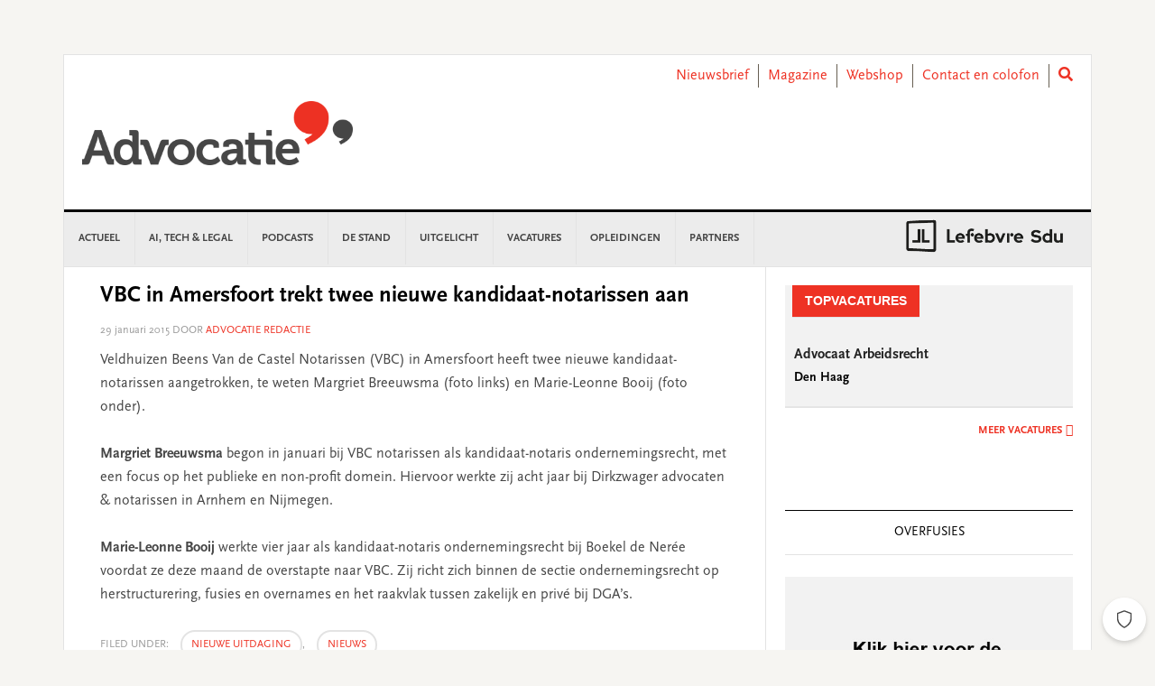

--- FILE ---
content_type: text/html; charset=UTF-8
request_url: https://www.advocatie.nl/nieuws/vbc-in-amersfoort-trekt-twee-nieuwe-kandidaat-notarissen-aan/
body_size: 24539
content:
<!DOCTYPE html>
<html lang="nl-NL">
<head >
<meta charset="UTF-8" />
<meta name="viewport" content="width=device-width, initial-scale=1" />
<meta name='robots' content='index, follow, max-image-preview:large, max-snippet:-1, max-video-preview:-1' />
	<style>img:is([sizes="auto" i], [sizes^="auto," i]) { contain-intrinsic-size: 3000px 1500px }</style>
	
	<!-- This site is optimized with the Yoast SEO plugin v26.3 - https://yoast.com/wordpress/plugins/seo/ -->
	<title>VBC in Amersfoort trekt twee nieuwe kandidaat-notarissen aan - Advocatie</title>
	<link rel="canonical" href="https://www.advocatie.nl/nieuws/vbc-in-amersfoort-trekt-twee-nieuwe-kandidaat-notarissen-aan/" />
	<meta property="og:locale" content="nl_NL" />
	<meta property="og:type" content="article" />
	<meta property="og:title" content="VBC in Amersfoort trekt twee nieuwe kandidaat-notarissen aan - Advocatie" />
	<meta property="og:description" content="Veldhuizen Beens Van de Castel Notarissen (VBC) in Amersfoort heeft twee nieuwe kandidaat-notarissen aangetrokken, te weten Margriet Breeuwsma (foto links) en Marie-Leonne Booij (foto onder). Margriet Breeuwsma begon in januari bij VBC notarissen als kandidaat-notaris ondernemingsrecht, met een focus op het publieke en non-profit domein. Hiervoor werkte zij acht jaar bij Dirkzwager advocaten &amp; notarissen... lees verder" />
	<meta property="og:url" content="https://www.advocatie.nl/nieuws/vbc-in-amersfoort-trekt-twee-nieuwe-kandidaat-notarissen-aan/" />
	<meta property="og:site_name" content="Advocatie" />
	<meta property="article:published_time" content="2015-01-29T13:57:18+00:00" />
	<meta property="article:modified_time" content="2019-12-02T18:06:41+00:00" />
	<meta name="author" content="Advocatie Redactie" />
	<meta name="twitter:card" content="summary_large_image" />
	<meta name="twitter:label1" content="Written by" />
	<meta name="twitter:data1" content="Advocatie Redactie" />
	<meta name="twitter:label2" content="Est. reading time" />
	<meta name="twitter:data2" content="1 minuut" />
	<script type="application/ld+json" class="yoast-schema-graph">{"@context":"https://schema.org","@graph":[{"@type":"WebPage","@id":"https://www.advocatie.nl/nieuws/vbc-in-amersfoort-trekt-twee-nieuwe-kandidaat-notarissen-aan/","url":"https://www.advocatie.nl/nieuws/vbc-in-amersfoort-trekt-twee-nieuwe-kandidaat-notarissen-aan/","name":"VBC in Amersfoort trekt twee nieuwe kandidaat-notarissen aan - Advocatie","isPartOf":{"@id":"https://www.advocatie.nl/#website"},"datePublished":"2015-01-29T13:57:18+00:00","dateModified":"2019-12-02T18:06:41+00:00","author":{"@id":"https://www.advocatie.nl/#/schema/person/aae1b37290a7c4f01ff9e779721a35b6"},"breadcrumb":{"@id":"https://www.advocatie.nl/nieuws/vbc-in-amersfoort-trekt-twee-nieuwe-kandidaat-notarissen-aan/#breadcrumb"},"inLanguage":"nl-NL","potentialAction":[{"@type":"ReadAction","target":["https://www.advocatie.nl/nieuws/vbc-in-amersfoort-trekt-twee-nieuwe-kandidaat-notarissen-aan/"]}]},{"@type":"BreadcrumbList","@id":"https://www.advocatie.nl/nieuws/vbc-in-amersfoort-trekt-twee-nieuwe-kandidaat-notarissen-aan/#breadcrumb","itemListElement":[{"@type":"ListItem","position":1,"name":"Home","item":"https://www.advocatie.nl/"},{"@type":"ListItem","position":2,"name":"VBC in Amersfoort trekt twee nieuwe kandidaat-notarissen aan"}]},{"@type":"WebSite","@id":"https://www.advocatie.nl/#website","url":"https://www.advocatie.nl/","name":"Advocatie","description":"Dé nieuwssite voor advocaten, notarissen en juristen","potentialAction":[{"@type":"SearchAction","target":{"@type":"EntryPoint","urlTemplate":"https://www.advocatie.nl/?s={search_term_string}"},"query-input":{"@type":"PropertyValueSpecification","valueRequired":true,"valueName":"search_term_string"}}],"inLanguage":"nl-NL"},{"@type":"Person","@id":"https://www.advocatie.nl/#/schema/person/aae1b37290a7c4f01ff9e779721a35b6","name":"Advocatie Redactie","image":{"@type":"ImageObject","inLanguage":"nl-NL","@id":"https://www.advocatie.nl/#/schema/person/image/","url":"https://secure.gravatar.com/avatar/65da93957e422e5ea408b041c7dd7038b9720ce423d9e7b1c522a7d6c234fb90?s=96&d=mm&r=g","contentUrl":"https://secure.gravatar.com/avatar/65da93957e422e5ea408b041c7dd7038b9720ce423d9e7b1c522a7d6c234fb90?s=96&d=mm&r=g","caption":"Advocatie Redactie"},"url":"https://www.advocatie.nl/author/redactieadvocatie/"}]}</script>
	<!-- / Yoast SEO plugin. -->


<link rel='dns-prefetch' href='//use.fontawesome.com' />
<link rel='dns-prefetch' href='//fonts.googleapis.com' />
<link rel="alternate" type="application/rss+xml" title="Advocatie &raquo; feed" href="https://www.advocatie.nl/feed/" />
<link rel="alternate" type="application/rss+xml" title="Advocatie &raquo; reacties feed" href="https://www.advocatie.nl/comments/feed/" />
<script type="text/javascript" id="wpp-js" src="https://www.advocatie.nl/content/plugins/wordpress-popular-posts/assets/js/wpp.min.js?ver=7.3.6" data-sampling="0" data-sampling-rate="100" data-api-url="https://www.advocatie.nl/wp-json/wordpress-popular-posts" data-post-id="39513" data-token="aad8fe4685" data-lang="0" data-debug="0"></script>
<script type="text/javascript">
/* <![CDATA[ */
window._wpemojiSettings = {"baseUrl":"https:\/\/s.w.org\/images\/core\/emoji\/16.0.1\/72x72\/","ext":".png","svgUrl":"https:\/\/s.w.org\/images\/core\/emoji\/16.0.1\/svg\/","svgExt":".svg","source":{"concatemoji":"https:\/\/www.advocatie.nl\/wp\/wp-includes\/js\/wp-emoji-release.min.js?ver=6.8.3"}};
/*! This file is auto-generated */
!function(s,n){var o,i,e;function c(e){try{var t={supportTests:e,timestamp:(new Date).valueOf()};sessionStorage.setItem(o,JSON.stringify(t))}catch(e){}}function p(e,t,n){e.clearRect(0,0,e.canvas.width,e.canvas.height),e.fillText(t,0,0);var t=new Uint32Array(e.getImageData(0,0,e.canvas.width,e.canvas.height).data),a=(e.clearRect(0,0,e.canvas.width,e.canvas.height),e.fillText(n,0,0),new Uint32Array(e.getImageData(0,0,e.canvas.width,e.canvas.height).data));return t.every(function(e,t){return e===a[t]})}function u(e,t){e.clearRect(0,0,e.canvas.width,e.canvas.height),e.fillText(t,0,0);for(var n=e.getImageData(16,16,1,1),a=0;a<n.data.length;a++)if(0!==n.data[a])return!1;return!0}function f(e,t,n,a){switch(t){case"flag":return n(e,"\ud83c\udff3\ufe0f\u200d\u26a7\ufe0f","\ud83c\udff3\ufe0f\u200b\u26a7\ufe0f")?!1:!n(e,"\ud83c\udde8\ud83c\uddf6","\ud83c\udde8\u200b\ud83c\uddf6")&&!n(e,"\ud83c\udff4\udb40\udc67\udb40\udc62\udb40\udc65\udb40\udc6e\udb40\udc67\udb40\udc7f","\ud83c\udff4\u200b\udb40\udc67\u200b\udb40\udc62\u200b\udb40\udc65\u200b\udb40\udc6e\u200b\udb40\udc67\u200b\udb40\udc7f");case"emoji":return!a(e,"\ud83e\udedf")}return!1}function g(e,t,n,a){var r="undefined"!=typeof WorkerGlobalScope&&self instanceof WorkerGlobalScope?new OffscreenCanvas(300,150):s.createElement("canvas"),o=r.getContext("2d",{willReadFrequently:!0}),i=(o.textBaseline="top",o.font="600 32px Arial",{});return e.forEach(function(e){i[e]=t(o,e,n,a)}),i}function t(e){var t=s.createElement("script");t.src=e,t.defer=!0,s.head.appendChild(t)}"undefined"!=typeof Promise&&(o="wpEmojiSettingsSupports",i=["flag","emoji"],n.supports={everything:!0,everythingExceptFlag:!0},e=new Promise(function(e){s.addEventListener("DOMContentLoaded",e,{once:!0})}),new Promise(function(t){var n=function(){try{var e=JSON.parse(sessionStorage.getItem(o));if("object"==typeof e&&"number"==typeof e.timestamp&&(new Date).valueOf()<e.timestamp+604800&&"object"==typeof e.supportTests)return e.supportTests}catch(e){}return null}();if(!n){if("undefined"!=typeof Worker&&"undefined"!=typeof OffscreenCanvas&&"undefined"!=typeof URL&&URL.createObjectURL&&"undefined"!=typeof Blob)try{var e="postMessage("+g.toString()+"("+[JSON.stringify(i),f.toString(),p.toString(),u.toString()].join(",")+"));",a=new Blob([e],{type:"text/javascript"}),r=new Worker(URL.createObjectURL(a),{name:"wpTestEmojiSupports"});return void(r.onmessage=function(e){c(n=e.data),r.terminate(),t(n)})}catch(e){}c(n=g(i,f,p,u))}t(n)}).then(function(e){for(var t in e)n.supports[t]=e[t],n.supports.everything=n.supports.everything&&n.supports[t],"flag"!==t&&(n.supports.everythingExceptFlag=n.supports.everythingExceptFlag&&n.supports[t]);n.supports.everythingExceptFlag=n.supports.everythingExceptFlag&&!n.supports.flag,n.DOMReady=!1,n.readyCallback=function(){n.DOMReady=!0}}).then(function(){return e}).then(function(){var e;n.supports.everything||(n.readyCallback(),(e=n.source||{}).concatemoji?t(e.concatemoji):e.wpemoji&&e.twemoji&&(t(e.twemoji),t(e.wpemoji)))}))}((window,document),window._wpemojiSettings);
/* ]]> */
</script>
<link rel='stylesheet' id='news-pro-css' href='https://www.advocatie.nl/content/themes/child-theme/style.css?ver=15.1.0' type='text/css' media='all' />
<style id='wp-emoji-styles-inline-css' type='text/css'>

	img.wp-smiley, img.emoji {
		display: inline !important;
		border: none !important;
		box-shadow: none !important;
		height: 1em !important;
		width: 1em !important;
		margin: 0 0.07em !important;
		vertical-align: -0.1em !important;
		background: none !important;
		padding: 0 !important;
	}
</style>
<link rel='stylesheet' id='wp-block-library-css' href='https://www.advocatie.nl/wp/wp-includes/css/dist/block-library/style.min.css?ver=6.8.3' type='text/css' media='all' />
<style id='classic-theme-styles-inline-css' type='text/css'>
/*! This file is auto-generated */
.wp-block-button__link{color:#fff;background-color:#32373c;border-radius:9999px;box-shadow:none;text-decoration:none;padding:calc(.667em + 2px) calc(1.333em + 2px);font-size:1.125em}.wp-block-file__button{background:#32373c;color:#fff;text-decoration:none}
</style>
<style id='filebird-block-filebird-gallery-style-inline-css' type='text/css'>
ul.filebird-block-filebird-gallery{margin:auto!important;padding:0!important;width:100%}ul.filebird-block-filebird-gallery.layout-grid{display:grid;grid-gap:20px;align-items:stretch;grid-template-columns:repeat(var(--columns),1fr);justify-items:stretch}ul.filebird-block-filebird-gallery.layout-grid li img{border:1px solid #ccc;box-shadow:2px 2px 6px 0 rgba(0,0,0,.3);height:100%;max-width:100%;-o-object-fit:cover;object-fit:cover;width:100%}ul.filebird-block-filebird-gallery.layout-masonry{-moz-column-count:var(--columns);-moz-column-gap:var(--space);column-gap:var(--space);-moz-column-width:var(--min-width);columns:var(--min-width) var(--columns);display:block;overflow:auto}ul.filebird-block-filebird-gallery.layout-masonry li{margin-bottom:var(--space)}ul.filebird-block-filebird-gallery li{list-style:none}ul.filebird-block-filebird-gallery li figure{height:100%;margin:0;padding:0;position:relative;width:100%}ul.filebird-block-filebird-gallery li figure figcaption{background:linear-gradient(0deg,rgba(0,0,0,.7),rgba(0,0,0,.3) 70%,transparent);bottom:0;box-sizing:border-box;color:#fff;font-size:.8em;margin:0;max-height:100%;overflow:auto;padding:3em .77em .7em;position:absolute;text-align:center;width:100%;z-index:2}ul.filebird-block-filebird-gallery li figure figcaption a{color:inherit}

</style>
<style id='global-styles-inline-css' type='text/css'>
:root{--wp--preset--aspect-ratio--square: 1;--wp--preset--aspect-ratio--4-3: 4/3;--wp--preset--aspect-ratio--3-4: 3/4;--wp--preset--aspect-ratio--3-2: 3/2;--wp--preset--aspect-ratio--2-3: 2/3;--wp--preset--aspect-ratio--16-9: 16/9;--wp--preset--aspect-ratio--9-16: 9/16;--wp--preset--color--black: #000000;--wp--preset--color--cyan-bluish-gray: #abb8c3;--wp--preset--color--white: #ffffff;--wp--preset--color--pale-pink: #f78da7;--wp--preset--color--vivid-red: #cf2e2e;--wp--preset--color--luminous-vivid-orange: #ff6900;--wp--preset--color--luminous-vivid-amber: #fcb900;--wp--preset--color--light-green-cyan: #7bdcb5;--wp--preset--color--vivid-green-cyan: #00d084;--wp--preset--color--pale-cyan-blue: #8ed1fc;--wp--preset--color--vivid-cyan-blue: #0693e3;--wp--preset--color--vivid-purple: #9b51e0;--wp--preset--gradient--vivid-cyan-blue-to-vivid-purple: linear-gradient(135deg,rgba(6,147,227,1) 0%,rgb(155,81,224) 100%);--wp--preset--gradient--light-green-cyan-to-vivid-green-cyan: linear-gradient(135deg,rgb(122,220,180) 0%,rgb(0,208,130) 100%);--wp--preset--gradient--luminous-vivid-amber-to-luminous-vivid-orange: linear-gradient(135deg,rgba(252,185,0,1) 0%,rgba(255,105,0,1) 100%);--wp--preset--gradient--luminous-vivid-orange-to-vivid-red: linear-gradient(135deg,rgba(255,105,0,1) 0%,rgb(207,46,46) 100%);--wp--preset--gradient--very-light-gray-to-cyan-bluish-gray: linear-gradient(135deg,rgb(238,238,238) 0%,rgb(169,184,195) 100%);--wp--preset--gradient--cool-to-warm-spectrum: linear-gradient(135deg,rgb(74,234,220) 0%,rgb(151,120,209) 20%,rgb(207,42,186) 40%,rgb(238,44,130) 60%,rgb(251,105,98) 80%,rgb(254,248,76) 100%);--wp--preset--gradient--blush-light-purple: linear-gradient(135deg,rgb(255,206,236) 0%,rgb(152,150,240) 100%);--wp--preset--gradient--blush-bordeaux: linear-gradient(135deg,rgb(254,205,165) 0%,rgb(254,45,45) 50%,rgb(107,0,62) 100%);--wp--preset--gradient--luminous-dusk: linear-gradient(135deg,rgb(255,203,112) 0%,rgb(199,81,192) 50%,rgb(65,88,208) 100%);--wp--preset--gradient--pale-ocean: linear-gradient(135deg,rgb(255,245,203) 0%,rgb(182,227,212) 50%,rgb(51,167,181) 100%);--wp--preset--gradient--electric-grass: linear-gradient(135deg,rgb(202,248,128) 0%,rgb(113,206,126) 100%);--wp--preset--gradient--midnight: linear-gradient(135deg,rgb(2,3,129) 0%,rgb(40,116,252) 100%);--wp--preset--font-size--small: 13px;--wp--preset--font-size--medium: 20px;--wp--preset--font-size--large: 36px;--wp--preset--font-size--x-large: 42px;--wp--preset--spacing--20: 0.44rem;--wp--preset--spacing--30: 0.67rem;--wp--preset--spacing--40: 1rem;--wp--preset--spacing--50: 1.5rem;--wp--preset--spacing--60: 2.25rem;--wp--preset--spacing--70: 3.38rem;--wp--preset--spacing--80: 5.06rem;--wp--preset--shadow--natural: 6px 6px 9px rgba(0, 0, 0, 0.2);--wp--preset--shadow--deep: 12px 12px 50px rgba(0, 0, 0, 0.4);--wp--preset--shadow--sharp: 6px 6px 0px rgba(0, 0, 0, 0.2);--wp--preset--shadow--outlined: 6px 6px 0px -3px rgba(255, 255, 255, 1), 6px 6px rgba(0, 0, 0, 1);--wp--preset--shadow--crisp: 6px 6px 0px rgba(0, 0, 0, 1);}:where(.is-layout-flex){gap: 0.5em;}:where(.is-layout-grid){gap: 0.5em;}body .is-layout-flex{display: flex;}.is-layout-flex{flex-wrap: wrap;align-items: center;}.is-layout-flex > :is(*, div){margin: 0;}body .is-layout-grid{display: grid;}.is-layout-grid > :is(*, div){margin: 0;}:where(.wp-block-columns.is-layout-flex){gap: 2em;}:where(.wp-block-columns.is-layout-grid){gap: 2em;}:where(.wp-block-post-template.is-layout-flex){gap: 1.25em;}:where(.wp-block-post-template.is-layout-grid){gap: 1.25em;}.has-black-color{color: var(--wp--preset--color--black) !important;}.has-cyan-bluish-gray-color{color: var(--wp--preset--color--cyan-bluish-gray) !important;}.has-white-color{color: var(--wp--preset--color--white) !important;}.has-pale-pink-color{color: var(--wp--preset--color--pale-pink) !important;}.has-vivid-red-color{color: var(--wp--preset--color--vivid-red) !important;}.has-luminous-vivid-orange-color{color: var(--wp--preset--color--luminous-vivid-orange) !important;}.has-luminous-vivid-amber-color{color: var(--wp--preset--color--luminous-vivid-amber) !important;}.has-light-green-cyan-color{color: var(--wp--preset--color--light-green-cyan) !important;}.has-vivid-green-cyan-color{color: var(--wp--preset--color--vivid-green-cyan) !important;}.has-pale-cyan-blue-color{color: var(--wp--preset--color--pale-cyan-blue) !important;}.has-vivid-cyan-blue-color{color: var(--wp--preset--color--vivid-cyan-blue) !important;}.has-vivid-purple-color{color: var(--wp--preset--color--vivid-purple) !important;}.has-black-background-color{background-color: var(--wp--preset--color--black) !important;}.has-cyan-bluish-gray-background-color{background-color: var(--wp--preset--color--cyan-bluish-gray) !important;}.has-white-background-color{background-color: var(--wp--preset--color--white) !important;}.has-pale-pink-background-color{background-color: var(--wp--preset--color--pale-pink) !important;}.has-vivid-red-background-color{background-color: var(--wp--preset--color--vivid-red) !important;}.has-luminous-vivid-orange-background-color{background-color: var(--wp--preset--color--luminous-vivid-orange) !important;}.has-luminous-vivid-amber-background-color{background-color: var(--wp--preset--color--luminous-vivid-amber) !important;}.has-light-green-cyan-background-color{background-color: var(--wp--preset--color--light-green-cyan) !important;}.has-vivid-green-cyan-background-color{background-color: var(--wp--preset--color--vivid-green-cyan) !important;}.has-pale-cyan-blue-background-color{background-color: var(--wp--preset--color--pale-cyan-blue) !important;}.has-vivid-cyan-blue-background-color{background-color: var(--wp--preset--color--vivid-cyan-blue) !important;}.has-vivid-purple-background-color{background-color: var(--wp--preset--color--vivid-purple) !important;}.has-black-border-color{border-color: var(--wp--preset--color--black) !important;}.has-cyan-bluish-gray-border-color{border-color: var(--wp--preset--color--cyan-bluish-gray) !important;}.has-white-border-color{border-color: var(--wp--preset--color--white) !important;}.has-pale-pink-border-color{border-color: var(--wp--preset--color--pale-pink) !important;}.has-vivid-red-border-color{border-color: var(--wp--preset--color--vivid-red) !important;}.has-luminous-vivid-orange-border-color{border-color: var(--wp--preset--color--luminous-vivid-orange) !important;}.has-luminous-vivid-amber-border-color{border-color: var(--wp--preset--color--luminous-vivid-amber) !important;}.has-light-green-cyan-border-color{border-color: var(--wp--preset--color--light-green-cyan) !important;}.has-vivid-green-cyan-border-color{border-color: var(--wp--preset--color--vivid-green-cyan) !important;}.has-pale-cyan-blue-border-color{border-color: var(--wp--preset--color--pale-cyan-blue) !important;}.has-vivid-cyan-blue-border-color{border-color: var(--wp--preset--color--vivid-cyan-blue) !important;}.has-vivid-purple-border-color{border-color: var(--wp--preset--color--vivid-purple) !important;}.has-vivid-cyan-blue-to-vivid-purple-gradient-background{background: var(--wp--preset--gradient--vivid-cyan-blue-to-vivid-purple) !important;}.has-light-green-cyan-to-vivid-green-cyan-gradient-background{background: var(--wp--preset--gradient--light-green-cyan-to-vivid-green-cyan) !important;}.has-luminous-vivid-amber-to-luminous-vivid-orange-gradient-background{background: var(--wp--preset--gradient--luminous-vivid-amber-to-luminous-vivid-orange) !important;}.has-luminous-vivid-orange-to-vivid-red-gradient-background{background: var(--wp--preset--gradient--luminous-vivid-orange-to-vivid-red) !important;}.has-very-light-gray-to-cyan-bluish-gray-gradient-background{background: var(--wp--preset--gradient--very-light-gray-to-cyan-bluish-gray) !important;}.has-cool-to-warm-spectrum-gradient-background{background: var(--wp--preset--gradient--cool-to-warm-spectrum) !important;}.has-blush-light-purple-gradient-background{background: var(--wp--preset--gradient--blush-light-purple) !important;}.has-blush-bordeaux-gradient-background{background: var(--wp--preset--gradient--blush-bordeaux) !important;}.has-luminous-dusk-gradient-background{background: var(--wp--preset--gradient--luminous-dusk) !important;}.has-pale-ocean-gradient-background{background: var(--wp--preset--gradient--pale-ocean) !important;}.has-electric-grass-gradient-background{background: var(--wp--preset--gradient--electric-grass) !important;}.has-midnight-gradient-background{background: var(--wp--preset--gradient--midnight) !important;}.has-small-font-size{font-size: var(--wp--preset--font-size--small) !important;}.has-medium-font-size{font-size: var(--wp--preset--font-size--medium) !important;}.has-large-font-size{font-size: var(--wp--preset--font-size--large) !important;}.has-x-large-font-size{font-size: var(--wp--preset--font-size--x-large) !important;}
:where(.wp-block-post-template.is-layout-flex){gap: 1.25em;}:where(.wp-block-post-template.is-layout-grid){gap: 1.25em;}
:where(.wp-block-columns.is-layout-flex){gap: 2em;}:where(.wp-block-columns.is-layout-grid){gap: 2em;}
:root :where(.wp-block-pullquote){font-size: 1.5em;line-height: 1.6;}
</style>
<link rel='stylesheet' id='wpos-slick-style-css' href='https://www.advocatie.nl/content/plugins/wp-responsive-recent-post-slider/assets/css/slick.css?ver=3.6.5' type='text/css' media='all' />
<link rel='stylesheet' id='wppsac-public-style-css' href='https://www.advocatie.nl/content/plugins/wp-responsive-recent-post-slider/assets/css/recent-post-style.css?ver=3.6.5' type='text/css' media='all' />
<link rel='stylesheet' id='ads-for-wp-front-css-css' href='https://www.advocatie.nl/content/plugins/ads-for-wp/public/assets/css/adsforwp-front.min.css?ver=1.9.33' type='text/css' media='all' />
<link rel='stylesheet' id='sdu-vacancies-css' href='https://www.advocatie.nl/content/plugins/sdu-vacancies/resources/css/style.min.css?ver=1.0.0' type='text/css' media='all' />
<link rel='stylesheet' id='wordpress-popular-posts-css-css' href='https://www.advocatie.nl/content/plugins/wordpress-popular-posts/assets/css/wpp.css?ver=7.3.6' type='text/css' media='all' />
<link rel='stylesheet' id='search-filter-plugin-styles-css' href='https://www.advocatie.nl/content/plugins/search-filter-pro/public/assets/css/search-filter.min.css?ver=2.5.19' type='text/css' media='all' />
<link rel='stylesheet' id='wppopups-base-css' href='https://www.advocatie.nl/content/plugins/wp-popups-lite/src/assets/css/wppopups-base.css?ver=2.2.0.3' type='text/css' media='all' />
<link rel='stylesheet' id='widgetopts-styles-css' href='https://www.advocatie.nl/content/plugins/widget-options/assets/css/widget-options.css?ver=4.1.3' type='text/css' media='all' />
<link rel='stylesheet' id='child-theme-css-multisite-css' href='https://www.advocatie.nl/content/themes/child-theme/resources/css/style-advocatie.min.css?ver=15.1.0' type='text/css' media='all' />
<link rel='stylesheet' id='fontawesome-free-css' href='https://use.fontawesome.com/releases/v5.7.1/css/all.css?ver=15.1.0' type='text/css' media='all' />
<link rel='stylesheet' id='dashicons-css' href='https://www.advocatie.nl/wp/wp-includes/css/dashicons.min.css?ver=6.8.3' type='text/css' media='all' />
<link rel='stylesheet' id='google-fonts-css' href='//fonts.googleapis.com/css?family=Raleway%3A400%2C700&#038;ver=15.1.0' type='text/css' media='all' />
<link rel='stylesheet' id='heateor_sss_frontend_css-css' href='https://www.advocatie.nl/content/plugins/sassy-social-share/public/css/sassy-social-share-public.css?ver=3.3.79' type='text/css' media='all' />
<style id='heateor_sss_frontend_css-inline-css' type='text/css'>
.heateor_sss_button_instagram span.heateor_sss_svg,a.heateor_sss_instagram span.heateor_sss_svg{background:radial-gradient(circle at 30% 107%,#fdf497 0,#fdf497 5%,#fd5949 45%,#d6249f 60%,#285aeb 90%)}.heateor_sss_horizontal_sharing .heateor_sss_svg,.heateor_sss_standard_follow_icons_container .heateor_sss_svg{color:#fff;border-width:0px;border-style:solid;border-color:transparent}.heateor_sss_horizontal_sharing .heateorSssTCBackground{color:#666}.heateor_sss_horizontal_sharing span.heateor_sss_svg:hover,.heateor_sss_standard_follow_icons_container span.heateor_sss_svg:hover{border-color:transparent;}.heateor_sss_vertical_sharing span.heateor_sss_svg,.heateor_sss_floating_follow_icons_container span.heateor_sss_svg{color:#fff;border-width:0px;border-style:solid;border-color:transparent;}.heateor_sss_vertical_sharing .heateorSssTCBackground{color:#666;}.heateor_sss_vertical_sharing span.heateor_sss_svg:hover,.heateor_sss_floating_follow_icons_container span.heateor_sss_svg:hover{border-color:transparent;}@media screen and (max-width:783px) {.heateor_sss_vertical_sharing{display:none!important}}
</style>
<script type="text/javascript" id="real3d-flipbook-global-js-extra">
/* <![CDATA[ */
var flipbookOptions_global = {"pages":[],"pdfUrl":"","printPdfUrl":"","tableOfContent":[],"id":"","bookId":"","date":"","lightboxThumbnailUrl":"","mode":"normal","viewMode":"webgl","pageTextureSize":"2048","pageTextureSizeSmall":"1500","pageTextureSizeMobile":"","pageTextureSizeMobileSmall":"1024","minPixelRatio":"1","pdfTextLayer":"true","zoomMin":"0.9","zoomStep":"2","zoomSize":"","zoomReset":"false","doubleClickZoom":"true","pageDrag":"true","singlePageMode":"false","pageFlipDuration":"1","sound":"true","startPage":"1","pageNumberOffset":"0","deeplinking":{"enabled":"false","prefix":""},"responsiveView":"true","responsiveViewTreshold":"768","responsiveViewRatio":"1","cover":"true","backCover":"true","scaleCover":"false","pageCaptions":"false","height":"400","responsiveHeight":"true","containerRatio":"","thumbnailsOnStart":"false","contentOnStart":"false","searchOnStart":"","searchResultsThumbs":"false","tableOfContentCloseOnClick":"true","thumbsCloseOnClick":"true","autoplayOnStart":"false","autoplayInterval":"3000","autoplayLoop":"true","autoplayStartPage":"1","rightToLeft":"false","pageWidth":"","pageHeight":"","thumbSize":"130","logoImg":"","logoUrl":"","logoUrlTarget":"","logoCSS":"position:absolute;left:0;top:0;","menuSelector":"","zIndex":"auto","preloaderText":"","googleAnalyticsTrackingCode":"","pdfBrowserViewerIfIE":"true","modeMobile":"","viewModeMobile":"","aspectMobile":"","aspectRatioMobile":"0.71","singlePageModeIfMobile":"false","logoHideOnMobile":"false","mobile":{"thumbnailsOnStart":"false","contentOnStart":"false","pagesInMemory":"6","bitmapResizeHeight":"","bitmapResizeQuality":"","currentPage":{"enabled":"false"},"pdfUrl":""},"lightboxCssClass":"","lightboxLink":"","lightboxLinkNewWindow":"true","lightboxBackground":"rgb(81, 85, 88)","lightboxBackgroundPattern":"","lightboxBackgroundImage":"","lightboxContainerCSS":"display:inline-block;padding:10px;","lightboxThumbnailHeight":"300","lightboxThumbnailUrlCSS":"display:block;","lightboxThumbnailInfo":"false","lightboxThumbnailInfoText":"","lightboxThumbnailInfoCSS":"top: 0;  width: 100%; height: 100%; font-size: 16px; color: #000; background: rgba(255,255,255,.8); ","showTitle":"false","showDate":"false","hideThumbnail":"false","lightboxText":"","lightboxTextCSS":"display:block;","lightboxTextPosition":"top","lightBoxOpened":"false","lightBoxFullscreen":"false","lightboxStartPage":"","lightboxMarginV":"0","lightboxMarginH":"0","lights":"true","lightPositionX":"0","lightPositionY":"150","lightPositionZ":"1400","lightIntensity":"0.6","shadows":"true","shadowMapSize":"2048","shadowOpacity":"0.2","shadowDistance":"15","pageHardness":"2","coverHardness":"2","pageRoughness":"1","pageMetalness":"0","pageSegmentsW":"6","pageSegmentsH":"1","pagesInMemory":"20","bitmapResizeHeight":"","bitmapResizeQuality":"","pageMiddleShadowSize":"2","pageMiddleShadowColorL":"#999999","pageMiddleShadowColorR":"#777777","antialias":"false","pan":"0","tilt":"0","rotateCameraOnMouseDrag":"true","panMax":"20","panMin":"-20","tiltMax":"0","tiltMin":"-60","currentPage":{"enabled":"true","title":"Current page","hAlign":"left","vAlign":"top"},"btnAutoplay":{"enabled":"true","title":"Autoplay","icon":"fa-play","iconAlt":"fa-pause","icon2":"play_arrow","iconAlt2":"pause"},"btnNext":{"enabled":"true","title":"Next Page","icon":"fa-chevron-right","icon2":"chevron_right"},"btnLast":{"enabled":"false","title":"Last Page","icon":"fa-angle-double-right","icon2":"last_page"},"btnPrev":{"enabled":"true","title":"Previous Page","icon":"fa-chevron-left","icon2":"chevron_left"},"btnFirst":{"enabled":"false","title":"First Page","icon":"fa-angle-double-left","icon2":"first_page"},"btnZoomIn":{"enabled":"true","title":"Zoom in","icon":"fa-plus","icon2":"zoom_in"},"btnZoomOut":{"enabled":"true","title":"Zoom out","icon":"fa-minus","icon2":"zoom_out"},"btnToc":{"enabled":"true","title":"Table of Contents","icon":"fa-list-ol","icon2":"toc"},"btnThumbs":{"enabled":"true","title":"Pages","icon":"fa-th-large","icon2":"view_module"},"btnShare":{"enabled":"true","title":"Share","icon":"fa-share-alt","icon2":"share"},"btnNotes":{"enabled":"false","title":"Notes"},"btnDownloadPages":{"enabled":"false","url":"","title":"Download pages","icon":"fa-download","icon2":"file_download"},"btnDownloadPdf":{"enabled":"false","url":"","title":"Download PDF","forceDownload":"true","openInNewWindow":"true","icon":"fa-file","icon2":"picture_as_pdf"},"btnSound":{"enabled":"true","title":"Sound","icon":"fa-volume-up","iconAlt":"fa-volume-off","icon2":"volume_up","iconAlt2":"volume_mute"},"btnExpand":{"enabled":"true","title":"Toggle fullscreen","icon":"fa-expand","iconAlt":"fa-compress","icon2":"fullscreen","iconAlt2":"fullscreen_exit"},"btnSingle":{"enabled":"true","title":"Toggle single page"},"btnSearch":{"enabled":"false","title":"Search","icon":"fas fa-search","icon2":"search"},"search":{"enabled":"false","title":"Search"},"btnBookmark":{"enabled":"false","title":"Bookmark","icon":"fas fa-bookmark","icon2":"bookmark"},"btnPrint":{"enabled":"true","title":"Print","icon":"fa-print","icon2":"print"},"btnTools":{"enabled":"true","title":"Tools"},"btnClose":{"enabled":"true","title":"Close"},"whatsapp":{"enabled":"true"},"twitter":{"enabled":"true"},"facebook":{"enabled":"true"},"pinterest":{"enabled":"true"},"email":{"enabled":"true"},"linkedin":{"enabled":"true"},"digg":{"enabled":"false"},"reddit":{"enabled":"false"},"shareUrl":"","shareTitle":"","shareImage":"","layout":"1","icons":"font awesome","skin":"light","useFontAwesome5":"true","sideNavigationButtons":"true","menuNavigationButtons":"false","backgroundColor":"rgb(81, 85, 88)","backgroundPattern":"","backgroundImage":"","backgroundTransparent":"false","menuBackground":"","menuShadow":"","menuMargin":"0","menuPadding":"0","menuOverBook":"false","menuFloating":"false","menuTransparent":"false","menu2Background":"","menu2Shadow":"","menu2Margin":"0","menu2Padding":"0","menu2OverBook":"true","menu2Floating":"false","menu2Transparent":"true","skinColor":"","skinBackground":"","hideMenu":"false","menuAlignHorizontal":"center","btnColor":"","btnColorHover":"","btnBackground":"none","btnRadius":"0","btnMargin":"0","btnSize":"14","btnPaddingV":"10","btnPaddingH":"10","btnShadow":"","btnTextShadow":"","btnBorder":"","arrowColor":"#fff","arrowColorHover":"#fff","arrowBackground":"rgba(0,0,0,0)","arrowBackgroundHover":"rgba(0, 0, 0, .15)","arrowRadius":"4","arrowMargin":"4","arrowSize":"40","arrowPadding":"10","arrowTextShadow":"0px 0px 1px rgba(0, 0, 0, 1)","arrowBorder":"","closeBtnColorHover":"#FFF","closeBtnBackground":"rgba(0,0,0,.4)","closeBtnRadius":"0","closeBtnMargin":"0","closeBtnSize":"20","closeBtnPadding":"5","closeBtnTextShadow":"","closeBtnBorder":"","floatingBtnColor":"","floatingBtnColorHover":"","floatingBtnBackground":"","floatingBtnBackgroundHover":"","floatingBtnRadius":"","floatingBtnMargin":"","floatingBtnSize":"","floatingBtnPadding":"","floatingBtnShadow":"","floatingBtnTextShadow":"","floatingBtnBorder":"","currentPageMarginV":"5","currentPageMarginH":"5","arrowsAlwaysEnabledForNavigation":"false","arrowsDisabledNotFullscreen":"true","touchSwipeEnabled":"true","fitToWidth":"false","rightClickEnabled":"true","linkColor":"rgba(0, 0, 0, 0)","linkColorHover":"rgba(255, 255, 0, 1)","linkOpacity":"0.4","linkTarget":"_blank","pdfAutoLinks":"false","disableRange":"false","strings":{"print":"Print","printLeftPage":"Print left page","printRightPage":"Print right page","printCurrentPage":"Print current page","printAllPages":"Print all pages","download":"Download","downloadLeftPage":"Download left page","downloadRightPage":"Download right page","downloadCurrentPage":"Download current page","downloadAllPages":"Download all pages","bookmarks":"Bookmarks","bookmarkLeftPage":"Bookmark left page","bookmarkRightPage":"Bookmark right page","bookmarkCurrentPage":"Bookmark current page","search":"Search","findInDocument":"Find in document","pagesFoundContaining":"pages found containing","noMatches":"No matches","matchesFound":"matches found","page":"Page","matches":"matches","thumbnails":"Thumbnails","tableOfContent":"Table of Contents","share":"Share","pressEscToClose":"Press ESC to close","password":"Password","addNote":"Add note","typeInYourNote":"Type in your note..."},"access":"free","backgroundMusic":"","cornerCurl":"false","pdfTools":{"pageHeight":1500,"thumbHeight":200,"quality":0.8,"textLayer":"true","autoConvert":"true"},"slug":"","convertPDFLinks":"true","convertPDFLinksWithClass":"","convertPDFLinksWithoutClass":"","overridePDFEmbedder":"true","overrideDflip":"true","overrideWonderPDFEmbed":"true","override3DFlipBook":"true","overridePDFjsViewer":"true","resumeReading":"false","previewPages":"","previewMode":"","textLayer":"false","aspectRatio":"2","pdfBrowserViewerIfMobile":"false","pdfBrowserViewerFullscreen":"true","pdfBrowserViewerFullscreenTarget":"_blank","btnTocIfMobile":"true","btnThumbsIfMobile":"true","btnShareIfMobile":"false","btnDownloadPagesIfMobile":"true","btnDownloadPdfIfMobile":"true","btnSoundIfMobile":"false","btnExpandIfMobile":"true","btnPrintIfMobile":"false","lightboxCloseOnClick":"false","btnSelect":{"enabled":"true","title":"Select tool","icon":"fas fa-i-cursor","icon2":"text_format"},"google_plus":{"enabled":"true"},"sideBtnColor":"#fff","sideBtnBackground":"rgba(0,0,0,.3)","sideBtnRadius":"0","sideBtnMargin":"0","sideBtnSize":"30","sideBtnPaddingV":"5","sideBtnPaddingH":"5","sideMenuOverBook":"true","sideMenuOverMenu":"true","sideMenuOverMenu2":"true","s":"1068afd2"};
/* ]]> */
</script>
<script type="text/javascript" src="https://www.advocatie.nl/wp/wp-includes/js/jquery/jquery.min.js?ver=3.7.1" id="jquery-core-js"></script>
<script type="text/javascript" src="https://www.advocatie.nl/wp/wp-includes/js/jquery/jquery-migrate.min.js?ver=3.4.1" id="jquery-migrate-js"></script>
<script type="text/javascript" id="search-filter-plugin-build-js-extra">
/* <![CDATA[ */
var SF_LDATA = {"ajax_url":"https:\/\/www.advocatie.nl\/wp\/wp-admin\/admin-ajax.php","home_url":"https:\/\/www.advocatie.nl\/","extensions":[]};
/* ]]> */
</script>
<script type="text/javascript" src="https://www.advocatie.nl/content/plugins/search-filter-pro/public/assets/js/search-filter-build.min.js?ver=2.5.19" id="search-filter-plugin-build-js"></script>
<script type="text/javascript" src="https://www.advocatie.nl/content/plugins/search-filter-pro/public/assets/js/chosen.jquery.min.js?ver=2.5.19" id="search-filter-plugin-chosen-js"></script>
<link rel="https://api.w.org/" href="https://www.advocatie.nl/wp-json/" /><link rel="alternate" title="JSON" type="application/json" href="https://www.advocatie.nl/wp-json/wp/v2/posts/39513" /><link rel="EditURI" type="application/rsd+xml" title="RSD" href="https://www.advocatie.nl/wp/xmlrpc.php?rsd" />
<meta name="generator" content="WordPress 6.8.3" />
<link rel='shortlink' href='https://www.advocatie.nl/?p=39513' />
<link rel="alternate" title="oEmbed (JSON)" type="application/json+oembed" href="https://www.advocatie.nl/wp-json/oembed/1.0/embed?url=https%3A%2F%2Fwww.advocatie.nl%2Fnieuws%2Fvbc-in-amersfoort-trekt-twee-nieuwe-kandidaat-notarissen-aan%2F" />
<link rel="alternate" title="oEmbed (XML)" type="text/xml+oembed" href="https://www.advocatie.nl/wp-json/oembed/1.0/embed?url=https%3A%2F%2Fwww.advocatie.nl%2Fnieuws%2Fvbc-in-amersfoort-trekt-twee-nieuwe-kandidaat-notarissen-aan%2F&#038;format=xml" />

<!-- This site is using AdRotate v5.16 to display their advertisements - https://ajdg.solutions/ -->
<!-- AdRotate CSS -->
<style type="text/css" media="screen">
	.g { margin:0px; padding:0px; overflow:hidden; line-height:1; zoom:1; }
	.g img { height:auto; }
	.g-col { position:relative; float:left; }
	.g-col:first-child { margin-left: 0; }
	.g-col:last-child { margin-right: 0; }
	.g-1 { margin:0px;  width:100%; max-width:728px; height:100%; max-height:90px; }
	.g-2 { margin:0px;  width:100%; max-width:300px; height:100%; max-height:250px; }
	.g-3 { margin:0px;  width:100%; max-width:336px; height:100%; max-height:280px; }
	@media only screen and (max-width: 480px) {
		.g-col, .g-dyn, .g-single { width:100%; margin-left:0; margin-right:0; }
	}
</style>
<!-- /AdRotate CSS -->

		<script type="text/javascript">              
				jQuery(document).ready( function($) {    
					if ($('#adsforwp-hidden-block').length == 0 ) {
						$.getScript("https://www.advocatie.nl/wp/front.js");
					}
				});
		</script>
												<script async='async' src='https://www.googletagservices.com/tag/js/gpt.js'></script>
									<script>
									var googletag = googletag || {};
									googletag.cmd = googletag.cmd || [];
									</script>

									<script>
									googletag.cmd.push(function() {                                                   
										googletag.defineSlot('4996/dqa.sdu.advocatie.nl', [728, 90], 'div-gpt-ad-1576079708526-0').addService(googletag.pubads()); 
										googletag.pubads().enableSingleRequest();
										googletag.enableServices();
									});
									</script>

							            <style id="wpp-loading-animation-styles">@-webkit-keyframes bgslide{from{background-position-x:0}to{background-position-x:-200%}}@keyframes bgslide{from{background-position-x:0}to{background-position-x:-200%}}.wpp-widget-block-placeholder,.wpp-shortcode-placeholder{margin:0 auto;width:60px;height:3px;background:#dd3737;background:linear-gradient(90deg,#dd3737 0%,#571313 10%,#dd3737 100%);background-size:200% auto;border-radius:3px;-webkit-animation:bgslide 1s infinite linear;animation:bgslide 1s infinite linear}</style>
            <link rel="pingback" href="https://www.advocatie.nl/wp/xmlrpc.php" />
<script src="https://www.googleoptimize.com/optimize.js?id=OPT-PZPHQ8D"></script>

<meta name="google-site-verification" content="Aoy7Qb57vgotiHDenTpKXox8F9pU1dJL5uaSpU9SWCw" /><style type="text/css">.site-title a { background: url(https://www.advocatie.nl/content/uploads/Advocatie-logo-1.png) no-repeat !important; }</style>
    <script>
      window.dataLayer = window.dataLayer || [];
    </script>

	    <!-- Google Tag Manager -->
    <script>(function (w, d, s, l, i) {
				w[l] = w[l] || [];
				w[l].push({
					'gtm.start':
						new Date().getTime(), event: 'gtm.js'
				});
				var f = d.getElementsByTagName(s)[0],
					j = d.createElement(s), dl = l != 'dataLayer' ? '&l=' + l : '';
				j.async = true;
				j.src =
					'https://www.googletagmanager.com/gtm.js?id=' + i + dl;
				f.parentNode.insertBefore(j, f);
			})(window, document, 'script', 'dataLayer', 'GTM-NDQ7RT3');
    </script>
    <!-- End Google Tag Manager -->
	<style type="text/css">.recentcomments a{display:inline !important;padding:0 !important;margin:0 !important;}</style><style type="text/css">.blue-message {
background: none repeat scroll 0 0 #3399ff;
color: #ffffff;
text-shadow: none;
font-size: 14px;
line-height: 24px;
padding: 10px;
}.green-message {
background: none repeat scroll 0 0 #8cc14c;
color: #ffffff;
text-shadow: none;
font-size: 14px;
line-height: 24px;
padding: 10px;
}.orange-message {
background: none repeat scroll 0 0 #faa732;
color: #ffffff;
text-shadow: none;
font-size: 14px;
line-height: 24px;
padding: 10px;
}.red-message {
background: none repeat scroll 0 0 #da4d31;
color: #ffffff;
text-shadow: none;
font-size: 14px;
line-height: 24px;
padding: 10px;
}.grey-message {
background: none repeat scroll 0 0 #53555c;
color: #ffffff;
text-shadow: none;
font-size: 14px;
line-height: 24px;
padding: 10px;
}.left-block {
background: none repeat scroll 0 0px, radial-gradient(ellipse at center center, #ffffff 0%, #f2f2f2 100%) repeat scroll 0 0 rgba(0, 0, 0, 0);
color: #8b8e97;
padding: 10px;
margin: 10px;
float: left;
}.right-block {
background: none repeat scroll 0 0px, radial-gradient(ellipse at center center, #ffffff 0%, #f2f2f2 100%) repeat scroll 0 0 rgba(0, 0, 0, 0);
color: #8b8e97;
padding: 10px;
margin: 10px;
float: right;
}.blockquotes {
background: none;
border-left: 5px solid #f1f1f1;
color: #8B8E97;
font-size: 14px;
font-style: italic;
line-height: 22px;
padding-left: 15px;
padding: 10px;
width: 60%;
float: left;
}</style><style type="text/css" id="spu-css-61841" class="spu-css">		#spu-bg-61841 {
			background-color: rgba(205, 205, 205, 0.33);
		}

		#spu-61841 .spu-close {
			font-size: 20px;
			color: rgb(255, 255, 255);
			text-shadow: 0 1px 0 #000;
		}

		#spu-61841 .spu-close:hover {
			color: #000;
		}

		#spu-61841 {
			background-color: rgb(255, 255, 255);
			max-width: 400px;
			border-radius: 0px;
			
					height: auto;
					box-shadow:  2px 2px 5px 5px #ccc;
				}

		#spu-61841 .spu-container {
					border: 1px solid;
			border-color: rgba(0, 0, 0, 0.22);
			border-radius: 0px;
			margin: 14px;
					padding: 25px;
			height: calc(100% - 28px);
		}
		/*
		* Add custom CSS for this popup
		* Be sure to start your rules with #spu-76215 { } and use !important when needed to override plugin rules
		*/
		#spu-61841 a { 
		    background-color: #f30027 !important;
		    color: #fff !important;
		    line-height: 38px;
		    padding-left: 14px;
		    padding-right: 14px;
		    border-radius: .5em;
		    padding-top: 14px;
		    padding-bottom:14px;
		    text-transform: uppercase !important;
		    font-size: 15px;
		    font-weight: bold;
		}						</style>
		<link rel="icon" href="https://www.advocatie.nl/content/uploads//cropped-favicon-advocatie-32x32.png" sizes="32x32" />
<link rel="icon" href="https://www.advocatie.nl/content/uploads//cropped-favicon-advocatie-192x192.png" sizes="192x192" />
<link rel="apple-touch-icon" href="https://www.advocatie.nl/content/uploads//cropped-favicon-advocatie-180x180.png" />
<meta name="msapplication-TileImage" content="https://www.advocatie.nl/content/uploads//cropped-favicon-advocatie-270x270.png" />
</head>
<body class="wp-singular post-template-default single single-post postid-39513 single-format-standard wp-theme-genesis wp-child-theme-child-theme custom-header header-image content-sidebar genesis-breadcrumbs-hidden genesis-footer-widgets-visible">    <!-- Google Tag Manager (noscript) -->
    <noscript>
        <iframe src="https://www.googletagmanager.com/ns.html?id=GTM-NDQ7RT3" height="0" width="0" style="display:none;visibility:hidden"></iframe>
    </noscript>
    <!-- End Google Tag Manager (noscript) -->
    <div class="site-container"><ul class="genesis-skip-link"><li><a href="#genesis-nav-primary" class="screen-reader-shortcut"> Skip to primary navigation</a></li><li><a href="#genesis-content" class="screen-reader-shortcut"> Skip to main content</a></li><li><a href="#genesis-sidebar-primary" class="screen-reader-shortcut"> Skip to primary sidebar</a></li><li><a href="#genesis-footer-widgets" class="screen-reader-shortcut"> Skip to footer</a></li></ul><div class="site-container-wrap"><div class="top-bar-header"><div class="wrap"><div class="top-bar-right"><section id="nav_menu-6" class="widget widget_nav_menu"><div class="widget-wrap"><div class="menu-top-bar-right-container"><ul id="menu-top-bar-right" class="menu"><li id="menu-item-16417" class="menu-item menu-item-type-post_type menu-item-object-page menu-item-16417"><a href="https://www.advocatie.nl/nieuwsbrief/">Nieuwsbrief</a></li>
<li id="menu-item-57736" class="menu-item menu-item-type-post_type menu-item-object-page menu-item-57736"><a href="https://www.advocatie.nl/advocatie-magazine/">Magazine</a></li>
<li id="menu-item-71119" class="menu-item menu-item-type-custom menu-item-object-custom menu-item-71119"><a href="https://www.sdu.nl/shop/juridisch.html">Webshop</a></li>
<li id="menu-item-16418" class="menu-item menu-item-type-post_type menu-item-object-page menu-item-16418"><a href="https://www.advocatie.nl/contact-colofon/">Contact en colofon</a></li>
<li class="menu-item menu-search-item"><i class="fa fa-search" aria-hidden="true"></i><form class="search-form" method="get" action="https://www.advocatie.nl/" role="search"><label class="search-form-label screen-reader-text" for="searchform-1">Search this website</label><input class="search-form-input" type="search" name="s" id="searchform-1" placeholder="Search this website"><button type="submit" class="search-form-submit" aria-label="Search">Zoek<span class="screen-reader-text">Search</span></button><meta content="https://www.advocatie.nl/?s={s}"></form></li></ul></div></div></section>
</div></div></div><header class="site-header"><div class="wrap"><div class="title-area"><p class="site-title"><a href="https://www.advocatie.nl/">Advocatie</a></p><p class="site-description">Dé nieuwssite voor advocaten, notarissen en juristen</p></div><div class="widget-area header-widget-area"><section id="adrotate_widgets-2" class="widget adrotate_widgets"><div class="widget-wrap"><!-- Fout, Ad is op dit moment niet beschikbaar vanwege schema/geolocatie beperkingen! --></div></section>
</div></div></header><nav class="nav-primary" aria-label="Main" id="genesis-nav-primary"><div class="wrap"><ul id="menu-hoofdmenu" class="menu genesis-nav-menu menu-primary js-superfish"><li id="menu-item-16333" class="menu-item menu-item-type-custom menu-item-object-custom menu-item-has-children menu-item-16333"><a href="#"><span >Actueel</span></a>
<ul class="sub-menu">
	<li id="menu-item-16334" class="menu-item menu-item-type-taxonomy menu-item-object-category current-post-ancestor current-menu-parent current-post-parent menu-item-16334"><a href="https://www.advocatie.nl/category/nieuws/"><span >Nieuws</span></a></li>
	<li id="menu-item-49127" class="menu-item menu-item-type-taxonomy menu-item-object-category menu-item-49127"><a href="https://www.advocatie.nl/category/business/"><span >Business</span></a></li>
	<li id="menu-item-49129" class="menu-item menu-item-type-taxonomy menu-item-object-category menu-item-49129"><a href="https://www.advocatie.nl/category/tuchtrecht/"><span >Tuchtrecht</span></a></li>
	<li id="menu-item-49197" class="menu-item menu-item-type-taxonomy menu-item-object-category current-post-ancestor current-menu-parent current-post-parent menu-item-49197"><a href="https://www.advocatie.nl/category/nieuwe-uitdaging-bij/"><span >Nieuwe uitdaging</span></a></li>
	<li id="menu-item-49131" class="menu-item menu-item-type-taxonomy menu-item-object-category menu-item-49131"><a href="https://www.advocatie.nl/category/deals/"><span >Deals</span></a></li>
	<li id="menu-item-49128" class="menu-item menu-item-type-taxonomy menu-item-object-category menu-item-49128"><a href="https://www.advocatie.nl/category/human-interest/"><span >Human Interest</span></a></li>
	<li id="menu-item-49132" class="menu-item menu-item-type-taxonomy menu-item-object-category menu-item-49132"><a href="https://www.advocatie.nl/category/opinie-en-blogs/"><span >Opinie en blogs</span></a></li>
	<li id="menu-item-84861" class="menu-item menu-item-type-custom menu-item-object-custom menu-item-84861"><a href="https://www.advocatie.nl/buitenland"><span >Buitenland</span></a></li>
</ul>
</li>
<li id="menu-item-49194" class="menu-item menu-item-type-taxonomy menu-item-object-category menu-item-49194"><a href="https://www.advocatie.nl/category/innovatie-en-tech/"><span >AI, tech &amp; legal</span></a></li>
<li id="menu-item-56850" class="menu-item menu-item-type-taxonomy menu-item-object-category menu-item-56850"><a href="https://www.advocatie.nl/category/podcasts/"><span >Podcasts</span></a></li>
<li id="menu-item-16346" class="menu-item menu-item-type-custom menu-item-object-custom menu-item-has-children menu-item-16346"><a href="#"><span >De Stand</span></a>
<ul class="sub-menu">
	<li id="menu-item-16347" class="menu-item menu-item-type-post_type menu-item-object-page menu-item-16347"><a href="https://www.advocatie.nl/de-stand-advocatuur-advocatenkantoren-top-50-2025/"><span >Advocatuur Top 50</span></a></li>
	<li id="menu-item-58550" class="menu-item menu-item-type-post_type menu-item-object-page menu-item-58550"><a href="https://www.advocatie.nl/top-30-notariskantoren-2025/"><span >Notariaat Top 30</span></a></li>
	<li id="menu-item-78298" class="menu-item menu-item-type-post_type menu-item-object-page menu-item-78298"><a href="https://www.advocatie.nl/de-stand-van-de-advocatuur-en-het-notariaat/"><span >Archief De Stand</span></a></li>
</ul>
</li>
<li id="menu-item-84834" class="menu-item menu-item-type-custom menu-item-object-custom menu-item-84834"><a href="https://www.advocatie.nl/Uitgelicht"><span >Uitgelicht</span></a></li>
<li id="menu-item-16342" class="menu-item menu-item-type-custom menu-item-object-custom menu-item-16342"><a href="https://www.advocatie.nl/zoeken-vacatures"><span >Vacatures</span></a></li>
<li id="menu-item-58041" class="menu-item menu-item-type-custom menu-item-object-custom menu-item-58041"><a href="https://www.advocatie.nl/sdu-opleidingen-events/"><span >Opleidingen</span></a></li>
<li id="menu-item-69312" class="menu-item menu-item-type-custom menu-item-object-custom menu-item-has-children menu-item-69312"><a href="#"><span >Partners</span></a>
<ul class="sub-menu">
	<li id="menu-item-98758" class="menu-item menu-item-type-custom menu-item-object-custom menu-item-98758"><a href="https://www.advocatie.nl/kantoor/pkisigning/"><span >PKIsigning</span></a></li>
	<li id="menu-item-69316" class="menu-item menu-item-type-custom menu-item-object-custom menu-item-69316"><a href="https://www.advocatie.nl/kantoor/howden/"><span >Howden</span></a></li>
	<li id="menu-item-75831" class="menu-item menu-item-type-custom menu-item-object-custom menu-item-75831"><a href="https://www.advocatie.nl/kantoor/osr-juridische-opleidingen/"><span >OSR</span></a></li>
	<li id="menu-item-69319" class="menu-item menu-item-type-custom menu-item-object-custom menu-item-69319"><a href="https://www.advocatie.nl/kantoor/po-online/"><span >PO-Online</span></a></li>
</ul>
</li>
</ul></div></nav><div class="site-inner"><div class="content-sidebar-wrap"><main class="content" id="genesis-content"><article class="post-39513 post type-post status-publish format-standard category-nieuwe-uitdaging-bij category-nieuws partners-np-notarialpartners entry" aria-label="VBC in Amersfoort trekt twee nieuwe kandidaat-notarissen aan"><header class="entry-header"><h1 class="entry-title">VBC in Amersfoort trekt twee nieuwe kandidaat-notarissen aan</h1>
<p class="entry-meta"><time class="entry-time">29 januari 2015</time> door <span class="entry-author"><a href="https://www.advocatie.nl/author/redactieadvocatie/" class="entry-author-link" rel="author"><span class="entry-author-name">Advocatie Redactie</span></a></span> </p></header><div class="entry-content"><p>Veldhuizen Beens Van de Castel Notarissen (VBC) in Amersfoort heeft twee nieuwe kandidaat-notarissen aangetrokken, te weten Margriet Breeuwsma (foto links) en Marie-Leonne Booij (foto onder).<span id="more-39513"></span></p>
<p><strong>Margriet Breeuwsma</strong> begon in januari bij VBC notarissen als kandidaat-notaris ondernemingsrecht, met een focus op het publieke en non-profit domein. Hiervoor werkte zij acht jaar bij Dirkzwager advocaten &amp; notarissen in Arnhem en Nijmegen.</p>
<p><strong>Marie-Leonne Booij</strong> werkte vier jaar als kandidaat-notaris ondernemingsrecht bij Boekel de Nerée voordat ze deze maand de overstapte naar VBC. Zij richt zich binnen de sectie ondernemingsrecht op herstructurering, fusies en overnames en het raakvlak tussen zakelijk en privé bij DGA’s.</p>
<!--<rdf:RDF xmlns:rdf="http://www.w3.org/1999/02/22-rdf-syntax-ns#"
			xmlns:dc="http://purl.org/dc/elements/1.1/"
			xmlns:trackback="http://madskills.com/public/xml/rss/module/trackback/">
		<rdf:Description rdf:about="https://www.advocatie.nl/nieuws/vbc-in-amersfoort-trekt-twee-nieuwe-kandidaat-notarissen-aan/"
    dc:identifier="https://www.advocatie.nl/nieuws/vbc-in-amersfoort-trekt-twee-nieuwe-kandidaat-notarissen-aan/"
    dc:title="VBC in Amersfoort trekt twee nieuwe kandidaat-notarissen aan"
    trackback:ping="https://www.advocatie.nl/nieuws/vbc-in-amersfoort-trekt-twee-nieuwe-kandidaat-notarissen-aan/trackback/" />
</rdf:RDF>-->
<p class="entry-meta"><span class="entry-categories">Filed Under: <a href="https://www.advocatie.nl/category/nieuwe-uitdaging-bij/" rel="category tag">Nieuwe uitdaging</a>, <a href="https://www.advocatie.nl/category/nieuws/" rel="category tag">Nieuws</a></span> </p></div><footer class="entry-footer"><div class="heateor_sss_sharing_container heateor_sss_horizontal_sharing" data-heateor-ss-offset="0" data-heateor-sss-href='https://www.advocatie.nl/nieuws/vbc-in-amersfoort-trekt-twee-nieuwe-kandidaat-notarissen-aan/'><div class="heateor_sss_sharing_ul"><a aria-label="Facebook" class="heateor_sss_facebook" href="https://www.facebook.com/sharer/sharer.php?u=https%3A%2F%2Fwww.advocatie.nl%2Fnieuws%2Fvbc-in-amersfoort-trekt-twee-nieuwe-kandidaat-notarissen-aan%2F" title="Facebook" rel="nofollow noopener" target="_blank" style="font-size:32px!important;box-shadow:none;display:inline-block;vertical-align:middle"><span class="heateor_sss_svg" style="background-color:#0765FE;width:35px;height:35px;border-radius:999px;display:inline-block;opacity:1;float:left;font-size:32px;box-shadow:none;display:inline-block;font-size:16px;padding:0 4px;vertical-align:middle;background-repeat:repeat;overflow:hidden;padding:0;cursor:pointer;box-sizing:content-box"><svg style="display:block;border-radius:999px;" focusable="false" aria-hidden="true" xmlns="http://www.w3.org/2000/svg" width="100%" height="100%" viewBox="0 0 32 32"><path fill="#fff" d="M28 16c0-6.627-5.373-12-12-12S4 9.373 4 16c0 5.628 3.875 10.35 9.101 11.647v-7.98h-2.474V16H13.1v-1.58c0-4.085 1.849-5.978 5.859-5.978.76 0 2.072.15 2.608.298v3.325c-.283-.03-.775-.045-1.386-.045-1.967 0-2.728.745-2.728 2.683V16h3.92l-.673 3.667h-3.247v8.245C23.395 27.195 28 22.135 28 16Z"></path></svg></span></a><a aria-label="Linkedin" class="heateor_sss_button_linkedin" href="https://www.linkedin.com/sharing/share-offsite/?url=https%3A%2F%2Fwww.advocatie.nl%2Fnieuws%2Fvbc-in-amersfoort-trekt-twee-nieuwe-kandidaat-notarissen-aan%2F" title="Linkedin" rel="nofollow noopener" target="_blank" style="font-size:32px!important;box-shadow:none;display:inline-block;vertical-align:middle"><span class="heateor_sss_svg heateor_sss_s__default heateor_sss_s_linkedin" style="background-color:#0077b5;width:35px;height:35px;border-radius:999px;display:inline-block;opacity:1;float:left;font-size:32px;box-shadow:none;display:inline-block;font-size:16px;padding:0 4px;vertical-align:middle;background-repeat:repeat;overflow:hidden;padding:0;cursor:pointer;box-sizing:content-box"><svg style="display:block;border-radius:999px;" focusable="false" aria-hidden="true" xmlns="http://www.w3.org/2000/svg" width="100%" height="100%" viewBox="0 0 32 32"><path d="M6.227 12.61h4.19v13.48h-4.19V12.61zm2.095-6.7a2.43 2.43 0 0 1 0 4.86c-1.344 0-2.428-1.09-2.428-2.43s1.084-2.43 2.428-2.43m4.72 6.7h4.02v1.84h.058c.56-1.058 1.927-2.176 3.965-2.176 4.238 0 5.02 2.792 5.02 6.42v7.395h-4.183v-6.56c0-1.564-.03-3.574-2.178-3.574-2.18 0-2.514 1.7-2.514 3.46v6.668h-4.187V12.61z" fill="#fff"></path></svg></span></a><a aria-label="Whatsapp" class="heateor_sss_whatsapp" href="https://api.whatsapp.com/send?text=VBC%20in%20Amersfoort%20trekt%20twee%20nieuwe%20kandidaat-notarissen%20aan%20https%3A%2F%2Fwww.advocatie.nl%2Fnieuws%2Fvbc-in-amersfoort-trekt-twee-nieuwe-kandidaat-notarissen-aan%2F" title="Whatsapp" rel="nofollow noopener" target="_blank" style="font-size:32px!important;box-shadow:none;display:inline-block;vertical-align:middle"><span class="heateor_sss_svg" style="background-color:#55eb4c;width:35px;height:35px;border-radius:999px;display:inline-block;opacity:1;float:left;font-size:32px;box-shadow:none;display:inline-block;font-size:16px;padding:0 4px;vertical-align:middle;background-repeat:repeat;overflow:hidden;padding:0;cursor:pointer;box-sizing:content-box"><svg style="display:block;border-radius:999px;" focusable="false" aria-hidden="true" xmlns="http://www.w3.org/2000/svg" width="100%" height="100%" viewBox="-6 -5 40 40"><path class="heateor_sss_svg_stroke heateor_sss_no_fill" stroke="#fff" stroke-width="2" fill="none" d="M 11.579798566743314 24.396926207859085 A 10 10 0 1 0 6.808479557110079 20.73576436351046"></path><path d="M 7 19 l -1 6 l 6 -1" class="heateor_sss_no_fill heateor_sss_svg_stroke" stroke="#fff" stroke-width="2" fill="none"></path><path d="M 10 10 q -1 8 8 11 c 5 -1 0 -6 -1 -3 q -4 -3 -5 -5 c 4 -2 -1 -5 -1 -4" fill="#fff"></path></svg></span></a><a aria-label="Instagram" class="heateor_sss_button_instagram" href="https://www.instagram.com/" title="Instagram" rel="nofollow noopener" target="_blank" style="font-size:32px!important;box-shadow:none;display:inline-block;vertical-align:middle"><span class="heateor_sss_svg" style="background-color:#53beee;width:35px;height:35px;border-radius:999px;display:inline-block;opacity:1;float:left;font-size:32px;box-shadow:none;display:inline-block;font-size:16px;padding:0 4px;vertical-align:middle;background-repeat:repeat;overflow:hidden;padding:0;cursor:pointer;box-sizing:content-box"><svg style="display:block;border-radius:999px;" version="1.1" viewBox="-10 -10 148 148" width="100%" height="100%" xml:space="preserve" xmlns="http://www.w3.org/2000/svg" xmlns:xlink="http://www.w3.org/1999/xlink"><g><g><path d="M86,112H42c-14.336,0-26-11.663-26-26V42c0-14.337,11.664-26,26-26h44c14.337,0,26,11.663,26,26v44 C112,100.337,100.337,112,86,112z M42,24c-9.925,0-18,8.074-18,18v44c0,9.925,8.075,18,18,18h44c9.926,0,18-8.075,18-18V42 c0-9.926-8.074-18-18-18H42z" fill="#fff"></path></g><g><path d="M64,88c-13.234,0-24-10.767-24-24c0-13.234,10.766-24,24-24s24,10.766,24,24C88,77.233,77.234,88,64,88z M64,48c-8.822,0-16,7.178-16,16s7.178,16,16,16c8.822,0,16-7.178,16-16S72.822,48,64,48z" fill="#fff"></path></g><g><circle cx="89.5" cy="38.5" fill="#fff" r="5.5"></circle></g></g></svg></span></a></div><div class="heateorSssClear"></div></div></footer><div class="prev-next-navigation"><div class="wrap "><div class="one-half first"><div class="previous"><div class="previous-post"><a href=" https://www.advocatie.nl/nieuws/general-counsel-jacqueline-muller-alweer-weg-bij-loyens-loeff-gaat-naar-kpmg/">Vorige artikel</a><i class="fa fa-chevron-left"></i><div class="previous-post-title">General Counsel Jacqueline Müller alweer weg bij Loyens & Loeff: gaat naar KPMG</div></div></div></div><div class="one-half second"><div class="next"><div class="next-post"><a href=" https://www.advocatie.nl/nieuws/baker-mckenzie-benoemt-drie-nieuwe-partners-zes-advocaten-van-houthoff-stappen-over/">Volgende artikel</a><i class="fa fa-chevron-right"></i><div class="next-post-title"> Baker & McKenzie benoemt drie nieuwe partners, zes advocaten van Houthoff stappen over</div></div></div></div></div></div></article></main><aside class="sidebar sidebar-primary widget-area" role="complementary" aria-label="Primary Sidebar" id="genesis-sidebar-primary"><h2 class="genesis-sidebar-title screen-reader-text">Primary Sidebar</h2><section id="sdu_vacancies_widget-2" class="widget sdu-vacancies-widget"><div class="widget-wrap"><div class="vacancy-wrapper"><h3 class="widgettitle widget-title">Topvacatures</h3>
<h4><a href="https://www.advocatie.nl/vacatures/advocaat-arbeidsrecht/">Advocaat Arbeidsrecht</a><span class="vacancy_location"> Den Haag</span> </h4></div><a href="/zoeken-vacatures" class="more-vacancies">Meer vacatures</a></div></section>
<section id="adrotate_widgets-6" class="widget adrotate_widgets"><div class="widget-wrap"><!-- Ofwel zijn er geen banners, ze zijn uitgeschakeld of er zijn geen advertenties beschikbaar voor deze locatie! --></div></section>
<section id="custom_html-11" class="widget_text widget widget_custom_html"><div class="widget_text widget-wrap"><h3 class="widgettitle widget-title">OverFusies</h3>
<div class="textwidget custom-html-widget"><p align="center"><a href="https://overfusies.advocatie.nl/" target="_blank"><img width="452" height="334" src="https://www.advocatie.nl/content/uploads//OverFusies_logo.jpg"/></a></p></div></div></section>
<section id="custom_html-6" class="widget_text widget widget_custom_html"><div class="widget_text widget-wrap"><h3 class="widgettitle widget-title">Magazine</h3>
<div class="textwidget custom-html-widget"><p align="center"><a href="https://www.advocatie.nl/advocatie-magazine/"><img width="250" height="395" src="https://www.advocatie.nl/content/uploads//Cover-Advocatie-Magazine-Voorjaar-2025-scaled-e1741867220765.jpg" class="image wp-image-55118  attachment-250x395 size-250x395" alt="Magazine" style="max-width: 100%;height: auto" /></a></p>
<head>
<style>
input.MyButton {
width: 175px;
padding: 10px;
cursor: pointer;
font-weight: bold;
font-size: 150%;
background: #ED462F;
color: #FFFFFF;
border-radius: 50px;
}
input.MyButton:hover {
color: #ee3224;
background: #ffffff;
}
</style>
</head> 

<form align=center>
<input class="MyButton" type="button" value="Lezen" onclick="window.location.href='https://www.advocatie.nl/advocatie-magazine/'" />
</form></div></div></section>
<section id="custom_html-13" class="widget_text widget widget_custom_html"><div class="widget_text widget-wrap"><div class="textwidget custom-html-widget"><h2>Best gelezen</h2><ul class="wpp-list">
<li class=""><a href="https://www.advocatie.nl/nieuws/nieuwe-uitdaging-bij-biesheuvel-jansen-timmerman-kuster-tact-advocaten-en-lexence/" target="_self"><img src="https://www.advocatie.nl/content/uploads//wordpress-popular-posts/99954-featured-75x75.jpg" srcset="https://www.advocatie.nl/content/uploads//wordpress-popular-posts/99954-featured-75x75.jpg, https://www.advocatie.nl/content/uploads//wordpress-popular-posts/99954-featured-75x75@1.5x.jpg 1.5x, https://www.advocatie.nl/content/uploads//wordpress-popular-posts/99954-featured-75x75@2x.jpg 2x, https://www.advocatie.nl/content/uploads//wordpress-popular-posts/99954-featured-75x75@2.5x.jpg 2.5x, https://www.advocatie.nl/content/uploads//wordpress-popular-posts/99954-featured-75x75@3x.jpg 3x" width="75" height="75" alt="" class="wpp-thumbnail wpp_featured wpp_cached_thumb" decoding="async" loading="lazy"></a> <a href="https://www.advocatie.nl/nieuws/nieuwe-uitdaging-bij-biesheuvel-jansen-timmerman-kuster-tact-advocaten-en-lexence/" class="wpp-post-title" target="_self">Nieuwe uitdaging bij… BJTK, Tact Advocaten en Lexence</a> <span class="wpp-meta post-stats"></span><p class="wpp-excerpt"></p></li>
<li class=""><a href="https://www.advocatie.nl/nieuws/recensie-tulpje-in-rusland/" target="_self"><img src="https://www.advocatie.nl/content/uploads//wordpress-popular-posts/99951-featured-75x75.jpg" srcset="https://www.advocatie.nl/content/uploads//wordpress-popular-posts/99951-featured-75x75.jpg, https://www.advocatie.nl/content/uploads//wordpress-popular-posts/99951-featured-75x75@1.5x.jpg 1.5x, https://www.advocatie.nl/content/uploads//wordpress-popular-posts/99951-featured-75x75@2x.jpg 2x, https://www.advocatie.nl/content/uploads//wordpress-popular-posts/99951-featured-75x75@2.5x.jpg 2.5x, https://www.advocatie.nl/content/uploads//wordpress-popular-posts/99951-featured-75x75@3x.jpg 3x" width="75" height="75" alt="" class="wpp-thumbnail wpp_featured wpp_cached_thumb" decoding="async" loading="lazy"></a> <a href="https://www.advocatie.nl/nieuws/recensie-tulpje-in-rusland/" class="wpp-post-title" target="_self">Recensie: Tulpje in Rusland</a> <span class="wpp-meta post-stats"></span><p class="wpp-excerpt"></p></li>
<li class=""><a href="https://www.advocatie.nl/nieuws/oplossingen-om-het-notariaat-weer-vlot-te-trekken/" target="_self"><img src="https://www.advocatie.nl/content/uploads//wordpress-popular-posts/99985-featured-75x75.jpg" srcset="https://www.advocatie.nl/content/uploads//wordpress-popular-posts/99985-featured-75x75.jpg, https://www.advocatie.nl/content/uploads//wordpress-popular-posts/99985-featured-75x75@1.5x.jpg 1.5x, https://www.advocatie.nl/content/uploads//wordpress-popular-posts/99985-featured-75x75@2x.jpg 2x, https://www.advocatie.nl/content/uploads//wordpress-popular-posts/99985-featured-75x75@2.5x.jpg 2.5x, https://www.advocatie.nl/content/uploads//wordpress-popular-posts/99985-featured-75x75@3x.jpg 3x" width="75" height="75" alt="" class="wpp-thumbnail wpp_featured wpp_cached_thumb" decoding="async" loading="lazy"></a> <a href="https://www.advocatie.nl/nieuws/oplossingen-om-het-notariaat-weer-vlot-te-trekken/" class="wpp-post-title" target="_self">Oplossingen om het notariaat weer vlot te trekken</a> <span class="wpp-meta post-stats"></span><p class="wpp-excerpt"></p></li>
<li class=""><a href="https://www.advocatie.nl/nieuws/gratis-juridisch-inlooploket-in-weimarstraat-verlaagt-drempel-tot-hulp/" target="_self"><img src="https://www.advocatie.nl/content/uploads//wordpress-popular-posts/99948-featured-75x75.jpg" srcset="https://www.advocatie.nl/content/uploads//wordpress-popular-posts/99948-featured-75x75.jpg, https://www.advocatie.nl/content/uploads//wordpress-popular-posts/99948-featured-75x75@1.5x.jpg 1.5x, https://www.advocatie.nl/content/uploads//wordpress-popular-posts/99948-featured-75x75@2x.jpg 2x, https://www.advocatie.nl/content/uploads//wordpress-popular-posts/99948-featured-75x75@2.5x.jpg 2.5x, https://www.advocatie.nl/content/uploads//wordpress-popular-posts/99948-featured-75x75@3x.jpg 3x" width="75" height="75" alt="" class="wpp-thumbnail wpp_featured wpp_cached_thumb" decoding="async" loading="lazy"></a> <a href="https://www.advocatie.nl/nieuws/gratis-juridisch-inlooploket-in-weimarstraat-verlaagt-drempel-tot-hulp/" class="wpp-post-title" target="_self">Gratis juridisch inlooploket in Weimarstraat verlaagt drempel tot hulp</a> <span class="wpp-meta post-stats"></span><p class="wpp-excerpt"></p></li>
<li class=""><a href="https://www.advocatie.nl/nieuws/ledenbestand-knb-groeit-aantal-notarissen-en-kantoren-daalt/" target="_self"><img src="https://www.advocatie.nl/content/uploads//wordpress-popular-posts/99946-featured-75x75.jpg" srcset="https://www.advocatie.nl/content/uploads//wordpress-popular-posts/99946-featured-75x75.jpg, https://www.advocatie.nl/content/uploads//wordpress-popular-posts/99946-featured-75x75@1.5x.jpg 1.5x, https://www.advocatie.nl/content/uploads//wordpress-popular-posts/99946-featured-75x75@2x.jpg 2x, https://www.advocatie.nl/content/uploads//wordpress-popular-posts/99946-featured-75x75@2.5x.jpg 2.5x, https://www.advocatie.nl/content/uploads//wordpress-popular-posts/99946-featured-75x75@3x.jpg 3x" width="75" height="75" alt="" class="wpp-thumbnail wpp_featured wpp_cached_thumb" decoding="async" loading="lazy"></a> <a href="https://www.advocatie.nl/nieuws/ledenbestand-knb-groeit-aantal-notarissen-en-kantoren-daalt/" class="wpp-post-title" target="_self">Ledenbestand KNB groeit, aantal notarissen en kantoren daalt</a> <span class="wpp-meta post-stats"></span><p class="wpp-excerpt"></p></li>

</ul></div></div></section>
<div class="widget-wrap partner-widgets"><div class="related-office office-np-notarialpartners">                <a href="https://www.advocatie.nl/kantoor/np-notarialpartners/" >
                    <img class="partner-logo" src="https://www.advocatie.nl/content/uploads//NP-logo-voorheen-VBC-notarissen.png" />
                </a>
                </div></div><section id="adrotate_widgets-4" class="widget adrotate_widgets"><div class="widget-wrap"><!-- Fout, Ad is op dit moment niet beschikbaar vanwege schema/geolocatie beperkingen! --></div></section>
<section id="search-2" class="widget widget_search"><div class="widget-wrap"><form class="search-form" method="get" action="https://www.advocatie.nl/" role="search"><label class="search-form-label screen-reader-text" for="searchform-2">Search this website</label><input class="search-form-input" type="search" name="s" id="searchform-2" placeholder="Search this website"><button type="submit" class="search-form-submit" aria-label="Search">Zoek<span class="screen-reader-text">Search</span></button><meta content="https://www.advocatie.nl/?s={s}"></form></div></section>

		<section id="recent-posts-2" class="widget widget_recent_entries"><div class="widget-wrap">
		<h3 class="widgettitle widget-title">Recente berichten</h3>

		<ul>
											<li>
					<a href="https://www.advocatie.nl/nieuws/oud-medewerker-om-vervolgd-voor-bezit-en-verspreiding-van-kinderporno/">Oud-medewerker OM vervolgd voor bezit en verspreiding van kinderporno</a>
									</li>
											<li>
					<a href="https://www.advocatie.nl/nieuws/nova-toegang-tot-het-recht-en-strafbaarstelling-cyberintimidatie-schieten-tekort/">NOvA: toegang tot het recht en strafbaarstelling cyberintimidatie schieten tekort</a>
									</li>
											<li>
					<a href="https://www.advocatie.nl/nieuws/oplossingen-om-het-notariaat-weer-vlot-te-trekken/">Oplossingen om het notariaat weer vlot te trekken</a>
									</li>
											<li>
					<a href="https://www.advocatie.nl/nieuws/cda-dringt-aan-op-versnelling-digitalisering-notariaat/">CDA dringt aan op versnelling digitalisering notariaat</a>
									</li>
											<li>
					<a href="https://www.advocatie.nl/nieuws/tien-geboden-geven-bestuursrecht-een-herkenbaar-kompas/">Tien geboden geven bestuursrecht een herkenbaar kompas</a>
									</li>
					</ul>

		</div></section>
<section id="recent-comments-2" class="widget widget_recent_comments"><div class="widget-wrap"><h3 class="widgettitle widget-title">Recente reacties</h3>
<ul id="recentcomments"><li class="recentcomments"><span class="comment-author-link"><a href="https://www.puntadvocatuur.nl/ai-ai-ai/" class="url" rel="ugc external nofollow">Ai ai ai - Punt advocatuur</a></span> op <a href="https://www.advocatie.nl/nieuws/rechtbank-rotterdam-berispt-advocaat-wegens-aanvoeren-van-niet-bestaande-jurisprudentie/#comment-296">Rechtbank Rotterdam berispt advocaat wegens aanvoeren van niet-bestaande jurisprudentie</a></li></ul></div></section>
<section id="archives-2" class="widget widget_archive"><div class="widget-wrap"><h3 class="widgettitle widget-title">Archieven</h3>

			<ul>
					<li><a href='https://www.advocatie.nl/2026/01/'>januari 2026</a></li>
	<li><a href='https://www.advocatie.nl/2025/12/'>december 2025</a></li>
	<li><a href='https://www.advocatie.nl/2025/11/'>november 2025</a></li>
	<li><a href='https://www.advocatie.nl/2025/10/'>oktober 2025</a></li>
	<li><a href='https://www.advocatie.nl/2025/09/'>september 2025</a></li>
	<li><a href='https://www.advocatie.nl/2025/08/'>augustus 2025</a></li>
	<li><a href='https://www.advocatie.nl/2025/07/'>juli 2025</a></li>
	<li><a href='https://www.advocatie.nl/2025/06/'>juni 2025</a></li>
	<li><a href='https://www.advocatie.nl/2025/05/'>mei 2025</a></li>
	<li><a href='https://www.advocatie.nl/2025/04/'>april 2025</a></li>
	<li><a href='https://www.advocatie.nl/2025/03/'>maart 2025</a></li>
	<li><a href='https://www.advocatie.nl/2025/02/'>februari 2025</a></li>
	<li><a href='https://www.advocatie.nl/2025/01/'>januari 2025</a></li>
	<li><a href='https://www.advocatie.nl/2024/12/'>december 2024</a></li>
	<li><a href='https://www.advocatie.nl/2024/11/'>november 2024</a></li>
	<li><a href='https://www.advocatie.nl/2024/10/'>oktober 2024</a></li>
	<li><a href='https://www.advocatie.nl/2024/09/'>september 2024</a></li>
	<li><a href='https://www.advocatie.nl/2024/08/'>augustus 2024</a></li>
	<li><a href='https://www.advocatie.nl/2024/07/'>juli 2024</a></li>
	<li><a href='https://www.advocatie.nl/2024/06/'>juni 2024</a></li>
	<li><a href='https://www.advocatie.nl/2024/05/'>mei 2024</a></li>
	<li><a href='https://www.advocatie.nl/2024/04/'>april 2024</a></li>
	<li><a href='https://www.advocatie.nl/2024/03/'>maart 2024</a></li>
	<li><a href='https://www.advocatie.nl/2024/02/'>februari 2024</a></li>
	<li><a href='https://www.advocatie.nl/2024/01/'>januari 2024</a></li>
	<li><a href='https://www.advocatie.nl/2023/12/'>december 2023</a></li>
	<li><a href='https://www.advocatie.nl/2023/11/'>november 2023</a></li>
	<li><a href='https://www.advocatie.nl/2023/10/'>oktober 2023</a></li>
	<li><a href='https://www.advocatie.nl/2023/09/'>september 2023</a></li>
	<li><a href='https://www.advocatie.nl/2023/08/'>augustus 2023</a></li>
	<li><a href='https://www.advocatie.nl/2023/07/'>juli 2023</a></li>
	<li><a href='https://www.advocatie.nl/2023/06/'>juni 2023</a></li>
	<li><a href='https://www.advocatie.nl/2023/05/'>mei 2023</a></li>
	<li><a href='https://www.advocatie.nl/2023/04/'>april 2023</a></li>
	<li><a href='https://www.advocatie.nl/2023/03/'>maart 2023</a></li>
	<li><a href='https://www.advocatie.nl/2023/02/'>februari 2023</a></li>
	<li><a href='https://www.advocatie.nl/2023/01/'>januari 2023</a></li>
	<li><a href='https://www.advocatie.nl/2022/12/'>december 2022</a></li>
	<li><a href='https://www.advocatie.nl/2022/11/'>november 2022</a></li>
	<li><a href='https://www.advocatie.nl/2022/10/'>oktober 2022</a></li>
	<li><a href='https://www.advocatie.nl/2022/09/'>september 2022</a></li>
	<li><a href='https://www.advocatie.nl/2022/08/'>augustus 2022</a></li>
	<li><a href='https://www.advocatie.nl/2022/07/'>juli 2022</a></li>
	<li><a href='https://www.advocatie.nl/2022/06/'>juni 2022</a></li>
	<li><a href='https://www.advocatie.nl/2022/05/'>mei 2022</a></li>
	<li><a href='https://www.advocatie.nl/2022/04/'>april 2022</a></li>
	<li><a href='https://www.advocatie.nl/2022/03/'>maart 2022</a></li>
	<li><a href='https://www.advocatie.nl/2022/02/'>februari 2022</a></li>
	<li><a href='https://www.advocatie.nl/2022/01/'>januari 2022</a></li>
	<li><a href='https://www.advocatie.nl/2021/12/'>december 2021</a></li>
	<li><a href='https://www.advocatie.nl/2021/11/'>november 2021</a></li>
	<li><a href='https://www.advocatie.nl/2021/10/'>oktober 2021</a></li>
	<li><a href='https://www.advocatie.nl/2021/09/'>september 2021</a></li>
	<li><a href='https://www.advocatie.nl/2021/08/'>augustus 2021</a></li>
	<li><a href='https://www.advocatie.nl/2021/07/'>juli 2021</a></li>
	<li><a href='https://www.advocatie.nl/2021/06/'>juni 2021</a></li>
	<li><a href='https://www.advocatie.nl/2021/05/'>mei 2021</a></li>
	<li><a href='https://www.advocatie.nl/2021/04/'>april 2021</a></li>
	<li><a href='https://www.advocatie.nl/2021/03/'>maart 2021</a></li>
	<li><a href='https://www.advocatie.nl/2021/02/'>februari 2021</a></li>
	<li><a href='https://www.advocatie.nl/2021/01/'>januari 2021</a></li>
	<li><a href='https://www.advocatie.nl/2020/12/'>december 2020</a></li>
	<li><a href='https://www.advocatie.nl/2020/11/'>november 2020</a></li>
	<li><a href='https://www.advocatie.nl/2020/10/'>oktober 2020</a></li>
	<li><a href='https://www.advocatie.nl/2020/09/'>september 2020</a></li>
	<li><a href='https://www.advocatie.nl/2020/08/'>augustus 2020</a></li>
	<li><a href='https://www.advocatie.nl/2020/07/'>juli 2020</a></li>
	<li><a href='https://www.advocatie.nl/2020/06/'>juni 2020</a></li>
	<li><a href='https://www.advocatie.nl/2020/05/'>mei 2020</a></li>
	<li><a href='https://www.advocatie.nl/2020/04/'>april 2020</a></li>
	<li><a href='https://www.advocatie.nl/2020/03/'>maart 2020</a></li>
	<li><a href='https://www.advocatie.nl/2020/02/'>februari 2020</a></li>
	<li><a href='https://www.advocatie.nl/2020/01/'>januari 2020</a></li>
	<li><a href='https://www.advocatie.nl/2019/12/'>december 2019</a></li>
	<li><a href='https://www.advocatie.nl/2019/11/'>november 2019</a></li>
	<li><a href='https://www.advocatie.nl/2019/10/'>oktober 2019</a></li>
	<li><a href='https://www.advocatie.nl/2019/09/'>september 2019</a></li>
	<li><a href='https://www.advocatie.nl/2019/08/'>augustus 2019</a></li>
	<li><a href='https://www.advocatie.nl/2019/07/'>juli 2019</a></li>
	<li><a href='https://www.advocatie.nl/2019/06/'>juni 2019</a></li>
	<li><a href='https://www.advocatie.nl/2019/05/'>mei 2019</a></li>
	<li><a href='https://www.advocatie.nl/2019/04/'>april 2019</a></li>
	<li><a href='https://www.advocatie.nl/2019/03/'>maart 2019</a></li>
	<li><a href='https://www.advocatie.nl/2019/02/'>februari 2019</a></li>
	<li><a href='https://www.advocatie.nl/2019/01/'>januari 2019</a></li>
	<li><a href='https://www.advocatie.nl/2018/12/'>december 2018</a></li>
	<li><a href='https://www.advocatie.nl/2018/11/'>november 2018</a></li>
	<li><a href='https://www.advocatie.nl/2018/10/'>oktober 2018</a></li>
	<li><a href='https://www.advocatie.nl/2018/09/'>september 2018</a></li>
	<li><a href='https://www.advocatie.nl/2018/08/'>augustus 2018</a></li>
	<li><a href='https://www.advocatie.nl/2018/07/'>juli 2018</a></li>
	<li><a href='https://www.advocatie.nl/2018/06/'>juni 2018</a></li>
	<li><a href='https://www.advocatie.nl/2018/05/'>mei 2018</a></li>
	<li><a href='https://www.advocatie.nl/2018/04/'>april 2018</a></li>
	<li><a href='https://www.advocatie.nl/2018/03/'>maart 2018</a></li>
	<li><a href='https://www.advocatie.nl/2018/02/'>februari 2018</a></li>
	<li><a href='https://www.advocatie.nl/2018/01/'>januari 2018</a></li>
	<li><a href='https://www.advocatie.nl/2017/12/'>december 2017</a></li>
	<li><a href='https://www.advocatie.nl/2017/11/'>november 2017</a></li>
	<li><a href='https://www.advocatie.nl/2017/10/'>oktober 2017</a></li>
	<li><a href='https://www.advocatie.nl/2017/09/'>september 2017</a></li>
	<li><a href='https://www.advocatie.nl/2017/08/'>augustus 2017</a></li>
	<li><a href='https://www.advocatie.nl/2017/07/'>juli 2017</a></li>
	<li><a href='https://www.advocatie.nl/2017/06/'>juni 2017</a></li>
	<li><a href='https://www.advocatie.nl/2017/05/'>mei 2017</a></li>
	<li><a href='https://www.advocatie.nl/2017/04/'>april 2017</a></li>
	<li><a href='https://www.advocatie.nl/2017/03/'>maart 2017</a></li>
	<li><a href='https://www.advocatie.nl/2017/02/'>februari 2017</a></li>
	<li><a href='https://www.advocatie.nl/2017/01/'>januari 2017</a></li>
	<li><a href='https://www.advocatie.nl/2016/12/'>december 2016</a></li>
	<li><a href='https://www.advocatie.nl/2016/11/'>november 2016</a></li>
	<li><a href='https://www.advocatie.nl/2016/10/'>oktober 2016</a></li>
	<li><a href='https://www.advocatie.nl/2016/09/'>september 2016</a></li>
	<li><a href='https://www.advocatie.nl/2016/08/'>augustus 2016</a></li>
	<li><a href='https://www.advocatie.nl/2016/07/'>juli 2016</a></li>
	<li><a href='https://www.advocatie.nl/2016/06/'>juni 2016</a></li>
	<li><a href='https://www.advocatie.nl/2016/05/'>mei 2016</a></li>
	<li><a href='https://www.advocatie.nl/2016/04/'>april 2016</a></li>
	<li><a href='https://www.advocatie.nl/2016/03/'>maart 2016</a></li>
	<li><a href='https://www.advocatie.nl/2016/02/'>februari 2016</a></li>
	<li><a href='https://www.advocatie.nl/2016/01/'>januari 2016</a></li>
	<li><a href='https://www.advocatie.nl/2015/12/'>december 2015</a></li>
	<li><a href='https://www.advocatie.nl/2015/11/'>november 2015</a></li>
	<li><a href='https://www.advocatie.nl/2015/10/'>oktober 2015</a></li>
	<li><a href='https://www.advocatie.nl/2015/09/'>september 2015</a></li>
	<li><a href='https://www.advocatie.nl/2015/08/'>augustus 2015</a></li>
	<li><a href='https://www.advocatie.nl/2015/07/'>juli 2015</a></li>
	<li><a href='https://www.advocatie.nl/2015/06/'>juni 2015</a></li>
	<li><a href='https://www.advocatie.nl/2015/05/'>mei 2015</a></li>
	<li><a href='https://www.advocatie.nl/2015/04/'>april 2015</a></li>
	<li><a href='https://www.advocatie.nl/2015/03/'>maart 2015</a></li>
	<li><a href='https://www.advocatie.nl/2015/02/'>februari 2015</a></li>
	<li><a href='https://www.advocatie.nl/2015/01/'>januari 2015</a></li>
	<li><a href='https://www.advocatie.nl/2014/12/'>december 2014</a></li>
	<li><a href='https://www.advocatie.nl/2014/11/'>november 2014</a></li>
	<li><a href='https://www.advocatie.nl/2014/10/'>oktober 2014</a></li>
	<li><a href='https://www.advocatie.nl/2014/09/'>september 2014</a></li>
	<li><a href='https://www.advocatie.nl/2014/08/'>augustus 2014</a></li>
	<li><a href='https://www.advocatie.nl/2014/07/'>juli 2014</a></li>
	<li><a href='https://www.advocatie.nl/2014/06/'>juni 2014</a></li>
	<li><a href='https://www.advocatie.nl/2014/05/'>mei 2014</a></li>
	<li><a href='https://www.advocatie.nl/2014/04/'>april 2014</a></li>
	<li><a href='https://www.advocatie.nl/2014/03/'>maart 2014</a></li>
	<li><a href='https://www.advocatie.nl/2014/02/'>februari 2014</a></li>
	<li><a href='https://www.advocatie.nl/2014/01/'>januari 2014</a></li>
	<li><a href='https://www.advocatie.nl/2013/12/'>december 2013</a></li>
	<li><a href='https://www.advocatie.nl/2013/11/'>november 2013</a></li>
	<li><a href='https://www.advocatie.nl/2013/10/'>oktober 2013</a></li>
	<li><a href='https://www.advocatie.nl/2013/09/'>september 2013</a></li>
	<li><a href='https://www.advocatie.nl/2013/08/'>augustus 2013</a></li>
	<li><a href='https://www.advocatie.nl/2013/07/'>juli 2013</a></li>
	<li><a href='https://www.advocatie.nl/2013/06/'>juni 2013</a></li>
	<li><a href='https://www.advocatie.nl/2013/05/'>mei 2013</a></li>
	<li><a href='https://www.advocatie.nl/2013/04/'>april 2013</a></li>
	<li><a href='https://www.advocatie.nl/2013/03/'>maart 2013</a></li>
	<li><a href='https://www.advocatie.nl/2013/02/'>februari 2013</a></li>
	<li><a href='https://www.advocatie.nl/2013/01/'>januari 2013</a></li>
	<li><a href='https://www.advocatie.nl/2012/12/'>december 2012</a></li>
	<li><a href='https://www.advocatie.nl/2012/11/'>november 2012</a></li>
	<li><a href='https://www.advocatie.nl/2012/10/'>oktober 2012</a></li>
	<li><a href='https://www.advocatie.nl/2012/09/'>september 2012</a></li>
	<li><a href='https://www.advocatie.nl/2012/08/'>augustus 2012</a></li>
	<li><a href='https://www.advocatie.nl/2012/07/'>juli 2012</a></li>
	<li><a href='https://www.advocatie.nl/2012/06/'>juni 2012</a></li>
	<li><a href='https://www.advocatie.nl/2012/05/'>mei 2012</a></li>
	<li><a href='https://www.advocatie.nl/2012/04/'>april 2012</a></li>
	<li><a href='https://www.advocatie.nl/2012/03/'>maart 2012</a></li>
	<li><a href='https://www.advocatie.nl/2012/02/'>februari 2012</a></li>
	<li><a href='https://www.advocatie.nl/2012/01/'>januari 2012</a></li>
	<li><a href='https://www.advocatie.nl/2011/12/'>december 2011</a></li>
	<li><a href='https://www.advocatie.nl/2011/11/'>november 2011</a></li>
	<li><a href='https://www.advocatie.nl/2011/10/'>oktober 2011</a></li>
	<li><a href='https://www.advocatie.nl/2011/09/'>september 2011</a></li>
	<li><a href='https://www.advocatie.nl/2011/08/'>augustus 2011</a></li>
	<li><a href='https://www.advocatie.nl/2011/07/'>juli 2011</a></li>
	<li><a href='https://www.advocatie.nl/2011/06/'>juni 2011</a></li>
	<li><a href='https://www.advocatie.nl/2011/05/'>mei 2011</a></li>
	<li><a href='https://www.advocatie.nl/2011/04/'>april 2011</a></li>
	<li><a href='https://www.advocatie.nl/2011/03/'>maart 2011</a></li>
	<li><a href='https://www.advocatie.nl/2011/02/'>februari 2011</a></li>
	<li><a href='https://www.advocatie.nl/2011/01/'>januari 2011</a></li>
	<li><a href='https://www.advocatie.nl/2010/12/'>december 2010</a></li>
	<li><a href='https://www.advocatie.nl/2010/11/'>november 2010</a></li>
	<li><a href='https://www.advocatie.nl/2010/10/'>oktober 2010</a></li>
	<li><a href='https://www.advocatie.nl/2010/09/'>september 2010</a></li>
	<li><a href='https://www.advocatie.nl/2010/08/'>augustus 2010</a></li>
	<li><a href='https://www.advocatie.nl/2010/07/'>juli 2010</a></li>
	<li><a href='https://www.advocatie.nl/2010/06/'>juni 2010</a></li>
	<li><a href='https://www.advocatie.nl/2010/05/'>mei 2010</a></li>
	<li><a href='https://www.advocatie.nl/2010/04/'>april 2010</a></li>
	<li><a href='https://www.advocatie.nl/2010/03/'>maart 2010</a></li>
	<li><a href='https://www.advocatie.nl/2010/02/'>februari 2010</a></li>
	<li><a href='https://www.advocatie.nl/2010/01/'>januari 2010</a></li>
	<li><a href='https://www.advocatie.nl/2009/12/'>december 2009</a></li>
	<li><a href='https://www.advocatie.nl/2009/11/'>november 2009</a></li>
	<li><a href='https://www.advocatie.nl/2009/10/'>oktober 2009</a></li>
	<li><a href='https://www.advocatie.nl/2009/09/'>september 2009</a></li>
	<li><a href='https://www.advocatie.nl/2009/08/'>augustus 2009</a></li>
	<li><a href='https://www.advocatie.nl/2009/07/'>juli 2009</a></li>
	<li><a href='https://www.advocatie.nl/2009/06/'>juni 2009</a></li>
	<li><a href='https://www.advocatie.nl/2009/05/'>mei 2009</a></li>
	<li><a href='https://www.advocatie.nl/2009/04/'>april 2009</a></li>
	<li><a href='https://www.advocatie.nl/2009/03/'>maart 2009</a></li>
	<li><a href='https://www.advocatie.nl/2009/02/'>februari 2009</a></li>
	<li><a href='https://www.advocatie.nl/2009/01/'>januari 2009</a></li>
	<li><a href='https://www.advocatie.nl/2008/12/'>december 2008</a></li>
	<li><a href='https://www.advocatie.nl/2008/11/'>november 2008</a></li>
	<li><a href='https://www.advocatie.nl/2008/10/'>oktober 2008</a></li>
	<li><a href='https://www.advocatie.nl/2008/09/'>september 2008</a></li>
	<li><a href='https://www.advocatie.nl/2008/08/'>augustus 2008</a></li>
	<li><a href='https://www.advocatie.nl/2008/07/'>juli 2008</a></li>
	<li><a href='https://www.advocatie.nl/2008/06/'>juni 2008</a></li>
	<li><a href='https://www.advocatie.nl/2008/05/'>mei 2008</a></li>
	<li><a href='https://www.advocatie.nl/2008/04/'>april 2008</a></li>
	<li><a href='https://www.advocatie.nl/2008/03/'>maart 2008</a></li>
	<li><a href='https://www.advocatie.nl/2008/02/'>februari 2008</a></li>
	<li><a href='https://www.advocatie.nl/2008/01/'>januari 2008</a></li>
	<li><a href='https://www.advocatie.nl/2007/12/'>december 2007</a></li>
	<li><a href='https://www.advocatie.nl/2007/11/'>november 2007</a></li>
	<li><a href='https://www.advocatie.nl/2007/10/'>oktober 2007</a></li>
	<li><a href='https://www.advocatie.nl/2006/11/'>november 2006</a></li>
	<li><a href='https://www.advocatie.nl/2006/10/'>oktober 2006</a></li>
	<li><a href='https://www.advocatie.nl/2006/04/'>april 2006</a></li>
	<li><a href='https://www.advocatie.nl/2005/06/'>juni 2005</a></li>
	<li><a href='https://www.advocatie.nl/2005/05/'>mei 2005</a></li>
	<li><a href='https://www.advocatie.nl/2005/04/'>april 2005</a></li>
	<li><a href='https://www.advocatie.nl/2005/02/'>februari 2005</a></li>
	<li><a href='https://www.advocatie.nl/2004/04/'>april 2004</a></li>
			</ul>

			</div></section>
<section id="categories-2" class="widget widget_categories"><div class="widget-wrap"><h3 class="widgettitle widget-title">Categorieën</h3>

			<ul>
					<li class="cat-item cat-item-778"><a href="https://www.advocatie.nl/category/agenda/aanbesteding-omgevingsrecht-agenda/">aanbesteding &amp; omgevingsrecht</a>
</li>
	<li class="cat-item cat-item-769"><a href="https://www.advocatie.nl/category/agenda/aansprakelijkheid-agenda/">Aansprakelijkheid</a>
</li>
	<li class="cat-item cat-item-478"><a href="https://www.advocatie.nl/category/actueel/">Actueel</a>
</li>
	<li class="cat-item cat-item-733"><a href="https://www.advocatie.nl/category/agenda/">Agenda</a>
</li>
	<li class="cat-item cat-item-989"><a href="https://www.advocatie.nl/category/ai/">AI</a>
</li>
	<li class="cat-item cat-item-552"><a href="https://www.advocatie.nl/category/innovatie-en-tech/">AI, tech &amp; legal</a>
</li>
	<li class="cat-item cat-item-737"><a href="https://www.advocatie.nl/category/agenda/arbeidsrecht-agenda/">Arbeidsrecht</a>
</li>
	<li class="cat-item cat-item-592"><a href="https://www.advocatie.nl/category/arbeidsrecht/">Arbeidsrecht</a>
</li>
	<li class="cat-item cat-item-794"><a href="https://www.advocatie.nl/category/agenda/arbeidsrecht-sociale-zekerheid-agenda/">Arbeidsrecht &amp; sociale zekerheid</a>
</li>
	<li class="cat-item cat-item-484"><a href="https://www.advocatie.nl/category/bedrijfsjurist-en-advocaat/">Bedrijfsjurist en advocaat</a>
</li>
	<li class="cat-item cat-item-560"><a href="https://www.advocatie.nl/category/berkely-bridge/">Berkely Bridge</a>
</li>
	<li class="cat-item cat-item-774"><a href="https://www.advocatie.nl/category/agenda/beroepsvaardigheden-agenda/">Beroepsvaardigheden</a>
</li>
	<li class="cat-item cat-item-780"><a href="https://www.advocatie.nl/category/agenda/bestuursprocesrecht-agenda/">Bestuurs(proces)recht</a>
</li>
	<li class="cat-item cat-item-777"><a href="https://www.advocatie.nl/category/agenda/bouwrecht-agenda/">Bouwrecht</a>
</li>
	<li class="cat-item cat-item-931"><a href="https://www.advocatie.nl/category/buitenland/">Buitenland</a>
</li>
	<li class="cat-item cat-item-905"><a href="https://www.advocatie.nl/category/agenda/burgerlijk-procesrecht-agenda/">Burgerlijk (Proces)recht</a>
</li>
	<li class="cat-item cat-item-773"><a href="https://www.advocatie.nl/category/agenda/burgerlijk-procesrecht-en-contracten-agenda/">Burgerlijk (Proces)recht en contracten</a>
</li>
	<li class="cat-item cat-item-483"><a href="https://www.advocatie.nl/category/business/">Business</a>
</li>
	<li class="cat-item cat-item-766"><a href="https://www.advocatie.nl/category/agenda/chemische-veiligheid-agenda/">Chemische Veiligheid</a>
</li>
	<li class="cat-item cat-item-482"><a href="https://www.advocatie.nl/category/column/">Column</a>
</li>
	<li class="cat-item cat-item-673"><a href="https://www.advocatie.nl/category/nieuws/corona/">Corona</a>
</li>
	<li class="cat-item cat-item-495"><a href="https://www.advocatie.nl/category/deals/">Deals</a>
</li>
	<li class="cat-item cat-item-499"><a href="https://www.advocatie.nl/category/dealtalk/">Dealtalk</a>
</li>
	<li class="cat-item cat-item-1004"><a href="https://www.advocatie.nl/category/erfrecht/">Erfrecht</a>
</li>
	<li class="cat-item cat-item-775"><a href="https://www.advocatie.nl/category/agenda/financieel-agenda/">Financieel</a>
</li>
	<li class="cat-item cat-item-594"><a href="https://www.advocatie.nl/category/financieel-recht/">Financieel recht</a>
</li>
	<li class="cat-item cat-item-691"><a href="https://www.advocatie.nl/category/nieuws/fiscaal/">Fiscaal</a>
</li>
	<li class="cat-item cat-item-779"><a href="https://www.advocatie.nl/category/agenda/fiscaal-recht-agenda/">Fiscaal Recht</a>
</li>
	<li class="cat-item cat-item-772"><a href="https://www.advocatie.nl/category/agenda/gezondheidsrecht-agenda/">Gezondheidsrecht</a>
</li>
	<li class="cat-item cat-item-724"><a href="https://www.advocatie.nl/category/nieuws/gouden-zandlopers/">Gouden Zandlopers</a>
</li>
	<li class="cat-item cat-item-480"><a href="https://www.advocatie.nl/category/human-interest/">Human Interest</a>
</li>
	<li class="cat-item cat-item-596"><a href="https://www.advocatie.nl/category/huurrecht/">Huurrecht</a>
</li>
	<li class="cat-item cat-item-739"><a href="https://www.advocatie.nl/category/agenda/huurrecht-agenda/">Huurrecht</a>
</li>
	<li class="cat-item cat-item-785"><a href="https://www.advocatie.nl/category/agenda/ict-privacy-agenda/">ICT &amp; Privacy</a>
</li>
	<li class="cat-item cat-item-786"><a href="https://www.advocatie.nl/category/agenda/incompany-agenda/">Incompany</a>
</li>
	<li class="cat-item cat-item-776"><a href="https://www.advocatie.nl/category/agenda/insolventie-en-ondernemingsrecht-agenda/">insolventie en ondernemingsrecht</a>
</li>
	<li class="cat-item cat-item-644"><a href="https://www.advocatie.nl/category/linkinbio/">Instagram</a>
</li>
	<li class="cat-item cat-item-932"><a href="https://www.advocatie.nl/category/agenda/intellectueel-eigendomsrecht-agenda/">Intellectueel Eigendomsrecht</a>
</li>
	<li class="cat-item cat-item-784"><a href="https://www.advocatie.nl/category/agenda/intellectuele-eigendomsrecht-agenda/">Intellectuele Eigendomsrecht</a>
</li>
	<li class="cat-item cat-item-782"><a href="https://www.advocatie.nl/category/agenda/internationaal-en-europees-recht-agenda/">Internationaal en Europees Recht</a>
</li>
	<li class="cat-item cat-item-1081"><a href="https://www.advocatie.nl/category/interview/">Interview</a>
</li>
	<li class="cat-item cat-item-781"><a href="https://www.advocatie.nl/category/agenda/jeugdrecht-agenda/">Jeugdrecht</a>
</li>
	<li class="cat-item cat-item-822"><a href="https://www.advocatie.nl/category/agenda/juridisch-ondersteuner-agenda/">Juridisch ondersteuner</a>
</li>
	<li class="cat-item cat-item-556"><a href="https://www.advocatie.nl/category/lexxyn-groep/">Lexxyn Groep</a>
</li>
	<li class="cat-item cat-item-762"><a href="https://www.advocatie.nl/category/agenda/mediation-agenda/">Mediation</a>
</li>
	<li class="cat-item cat-item-555"><a href="https://www.advocatie.nl/category/mercedes-benz/">Mercedes-Benz</a>
</li>
	<li class="cat-item cat-item-557"><a href="https://www.advocatie.nl/category/mutsaerts/">Mutsaerts</a>
</li>
	<li class="cat-item cat-item-477"><a href="https://www.advocatie.nl/category/nieuwe-uitdaging-bij/">Nieuwe uitdaging</a>
</li>
	<li class="cat-item cat-item-1"><a href="https://www.advocatie.nl/category/nieuws/">Nieuws</a>
</li>
	<li class="cat-item cat-item-690"><a href="https://www.advocatie.nl/category/nieuws/notariaat-nieuws/">Notariaat</a>
</li>
	<li class="cat-item cat-item-593"><a href="https://www.advocatie.nl/category/notariaat/">Notariaat</a>
</li>
	<li class="cat-item cat-item-765"><a href="https://www.advocatie.nl/category/agenda/notariaat-agenda/">Notariaat</a>
</li>
	<li class="cat-item cat-item-595"><a href="https://www.advocatie.nl/category/ondernemingsrecht/">Ondernemingsrecht</a>
</li>
	<li class="cat-item cat-item-793"><a href="https://www.advocatie.nl/category/agenda/onderwijsrecht-agenda/">Onderwijsrecht</a>
</li>
	<li class="cat-item cat-item-516"><a href="https://www.advocatie.nl/category/opinie-en-blogs/">Opinie en blogs</a>
</li>
	<li class="cat-item cat-item-833"><a href="https://www.advocatie.nl/category/agenda/overheid-bedrijfsvoering-agenda/">Overheid Bedrijfsvoering</a>
</li>
	<li class="cat-item cat-item-848"><a href="https://www.advocatie.nl/category/agenda/overheid-bestuur-agenda/">Overheid Bestuur</a>
</li>
	<li class="cat-item cat-item-852"><a href="https://www.advocatie.nl/category/agenda/overheid-ruimte-milieu-agenda/">Overheid Ruimte &amp; milieu</a>
</li>
	<li class="cat-item cat-item-856"><a href="https://www.advocatie.nl/category/agenda/overheid-sociaal-agenda/">Overheid Sociaal</a>
</li>
	<li class="cat-item cat-item-835"><a href="https://www.advocatie.nl/category/agenda/overheid-veiligheid-agenda/">Overheid Veiligheid</a>
</li>
	<li class="cat-item cat-item-764"><a href="https://www.advocatie.nl/category/agenda/personen-en-familierecht-agenda/">Personen- en familierecht</a>
</li>
	<li class="cat-item cat-item-741"><a href="https://www.advocatie.nl/category/agenda/personen-familierecht-agenda/">Personen- en familierecht</a>
</li>
	<li class="cat-item cat-item-763"><a href="https://www.advocatie.nl/category/agenda/po-deal-aanbod-agenda/">PO Deal aanbod</a>
</li>
	<li class="cat-item cat-item-641"><a href="https://www.advocatie.nl/category/podcasts/">Podcasts</a>
</li>
	<li class="cat-item cat-item-695"><a href="https://www.advocatie.nl/category/privacyrecht/">Privacyrecht</a>
</li>
	<li class="cat-item cat-item-770"><a href="https://www.advocatie.nl/category/agenda/schade-en-verzekering-agenda/">schade en verzekering</a>
</li>
	<li class="cat-item cat-item-767"><a href="https://www.advocatie.nl/category/agenda/sdu-events-agenda/">SDU events</a>
</li>
	<li class="cat-item cat-item-771"><a href="https://www.advocatie.nl/category/agenda/straf-procesrecht-agenda/">Straf (Proces)recht</a>
</li>
	<li class="cat-item cat-item-486"><a href="https://www.advocatie.nl/category/tuchtrecht/">Tuchtrecht</a>
</li>
	<li class="cat-item cat-item-930"><a href="https://www.advocatie.nl/category/uitgelicht/">Uitgelicht</a>
</li>
	<li class="cat-item cat-item-636"><a href="https://www.advocatie.nl/category/vacatures/">vacatures</a>
</li>
	<li class="cat-item cat-item-795"><a href="https://www.advocatie.nl/category/agenda/vastgoed-huurrecht-agenda/">Vastgoed- &amp; Huurrecht</a>
</li>
	<li class="cat-item cat-item-761"><a href="https://www.advocatie.nl/category/agenda/veiligheid-agenda/">Veiligheid</a>
</li>
	<li class="cat-item cat-item-481"><a href="https://www.advocatie.nl/category/vlogs/">Vlogs</a>
</li>
	<li class="cat-item cat-item-922"><a href="https://www.advocatie.nl/category/agenda/vreemdelingenrecht-agenda/">Vreemdelingenrecht</a>
</li>
	<li class="cat-item cat-item-558"><a href="https://www.advocatie.nl/category/wagner-group/">Wagner Group</a>
</li>
	<li class="cat-item cat-item-677"><a href="https://www.advocatie.nl/category/wieringa/">Wieringa</a>
</li>
	<li class="cat-item cat-item-559"><a href="https://www.advocatie.nl/category/vacatures/yer-legal/">YER Legal</a>
</li>
			</ul>

			</div></section>
<section id="meta-2" class="widget widget_meta"><div class="widget-wrap"><h3 class="widgettitle widget-title">Meta</h3>

		<ul>
						<li><a rel="nofollow" href="https://www.advocatie.nl/wp/wp-login.php">Login</a></li>
			<li><a href="https://www.advocatie.nl/feed/">Berichten feed</a></li>
			<li><a href="https://www.advocatie.nl/comments/feed/">Reacties feed</a></li>

			<li><a href="https://wordpress.org/">WordPress.org</a></li>
		</ul>

		</div></section>
</aside></div></div><div class="footer-widgets" id="genesis-footer-widgets"><h2 class="genesis-sidebar-title screen-reader-text">Footer</h2><div class="wrap"><div class="widget-area footer-widgets-1 footer-widget-area"><section id="nav_menu-8" class="widget widget_nav_menu"><div class="widget-wrap"><div class="menu-footer-kolom-1-container"><ul id="menu-footer-kolom-1" class="menu"><li id="menu-item-49282" class="menu-item menu-item-type-taxonomy menu-item-object-category current-post-ancestor current-menu-parent current-post-parent menu-item-49282"><a href="https://www.advocatie.nl/category/nieuws/">Nieuws</a></li>
<li id="menu-item-54586" class="menu-item menu-item-type-taxonomy menu-item-object-category menu-item-54586"><a href="https://www.advocatie.nl/category/business/">Business</a></li>
<li id="menu-item-54587" class="menu-item menu-item-type-taxonomy menu-item-object-category menu-item-54587"><a href="https://www.advocatie.nl/category/human-interest/">Human Interest</a></li>
<li id="menu-item-54588" class="menu-item menu-item-type-taxonomy menu-item-object-category menu-item-54588"><a href="https://www.advocatie.nl/category/innovatie-en-tech/">Innovatie &#038; Tech</a></li>
<li id="menu-item-54589" class="menu-item menu-item-type-taxonomy menu-item-object-category menu-item-54589"><a href="https://www.advocatie.nl/category/opinie-en-blogs/">Opinie en blogs</a></li>
<li id="menu-item-54590" class="menu-item menu-item-type-taxonomy menu-item-object-category menu-item-54590"><a href="https://www.advocatie.nl/category/tuchtrecht/">Tuchtrecht</a></li>
</ul></div></div></section>
</div><div class="widget-area footer-widgets-2 footer-widget-area"><section id="nav_menu-3" class="widget widget_nav_menu"><div class="widget-wrap"><div class="menu-footer-kolom-2-container"><ul id="menu-footer-kolom-2" class="menu"><li id="menu-item-77164" class="menu-item menu-item-type-custom menu-item-object-custom menu-item-77164"><a href="https://www.goudenzandlopers.nl/">Gouden Zandlopers</a></li>
<li id="menu-item-16448" class="menu-item menu-item-type-post_type menu-item-object-page menu-item-16448"><a href="https://www.advocatie.nl/de-stand-advocatuur-advocatenkantoren-top-50-2025/">Top 50 Advocatuur</a></li>
<li id="menu-item-16447" class="menu-item menu-item-type-post_type menu-item-object-page menu-item-16447"><a href="https://www.advocatie.nl/top-30-notariskantoren-2025/">Top 30 Notariaat</a></li>
<li id="menu-item-16449" class="menu-item menu-item-type-custom menu-item-object-custom menu-item-16449"><a href="https://www.advocatie.nl/advocatie-magazine/">Advocatie Magazine</a></li>
<li id="menu-item-16450" class="menu-item menu-item-type-custom menu-item-object-custom menu-item-16450"><a href="/zoeken-vacatures">Vacatures</a></li>
<li id="menu-item-77161" class="menu-item menu-item-type-custom menu-item-object-custom menu-item-77161"><a href="https://www.advocatie.nl/adverteren-op-advocatie/">Partners</a></li>
</ul></div></div></section>
</div><div class="widget-area footer-widgets-3 footer-widget-area"><section id="nav_menu-7" class="widget widget_nav_menu"><div class="widget-wrap"><div class="menu-footer-kolom-3-container"><ul id="menu-footer-kolom-3" class="menu"><li id="menu-item-16454" class="menu-item menu-item-type-custom menu-item-object-custom menu-item-16454"><a href="https://www.facebook.com/Advocatie/">Facebook</a></li>
<li id="menu-item-16455" class="menu-item menu-item-type-custom menu-item-object-custom menu-item-16455"><a href="https://www.linkedin.com/groups/73378/">LinkedIn</a></li>
<li id="menu-item-16456" class="menu-item menu-item-type-custom menu-item-object-custom menu-item-16456"><a href="https://www.instagram.com/advocatie/">Instagram</a></li>
<li id="menu-item-16457" class="menu-item menu-item-type-custom menu-item-object-custom menu-item-16457"><a href="https://www.youtube.com/user/AdvocatieTV">Youtube</a></li>
<li id="menu-item-16458" class="menu-item menu-item-type-post_type menu-item-object-page menu-item-16458"><a href="https://www.advocatie.nl/nieuwsbrief/">Nieuwsbrief</a></li>
</ul></div></div></section>
</div><div class="widget-area footer-widgets-4 footer-widget-area"><section id="nav_menu-5" class="widget widget_nav_menu"><div class="widget-wrap"><div class="menu-footer-kolom-4-container"><ul id="menu-footer-kolom-4" class="menu"><li id="menu-item-49287" class="menu-item menu-item-type-post_type menu-item-object-page menu-item-49287"><a href="https://www.advocatie.nl/contact-colofon/">Contact en colofon</a></li>
<li id="menu-item-49288" class="menu-item menu-item-type-post_type menu-item-object-page menu-item-49288"><a href="https://www.advocatie.nl/contact-colofon/">Meld nieuws</a></li>
<li id="menu-item-16462" class="menu-item menu-item-type-custom menu-item-object-custom menu-item-16462"><a href="https://www.advocatie.nl/adverteren-op-advocatie/">Adverteren</a></li>
<li id="menu-item-67135" class="menu-item menu-item-type-custom menu-item-object-custom menu-item-67135"><a href="https://www.advocatie.nl/adverteren-op-advocatie/">Vacature indienen</a></li>
</ul></div></div></section>
<section id="text-2" class="widget widget_text"><div class="widget-wrap">			<div class="textwidget"></div>
		</div></section>
</div><div class="widget-area footer-widgets-5 footer-widget-area"><section id="text-4" class="widget widget_text"><div class="widget-wrap">			<div class="textwidget"><p>Advocatie is een uitgave van<br />
Lefebvre Sdu<br />
Maanweg 174<br />
2516 AB Den Haag</p>
</div>
		</div></section>
</div></div></div><footer class="site-footer"><div class="wrap">	<div class="footer-menu-wrapper">
		<p class="powered">Powered by Lefebvre Sdu</p>
					<nav class="nav-footer"><ul id="menu-sub-footer" class="menu genesis-nav-menu js-superfish"><li id="menu-item-16466" class="menu-item menu-item-type-custom menu-item-object-custom menu-item-16466"><a target="_blank" href="https://www.sdu.nl/disclaimer"><span >Disclaimer</span></a></li>
<li id="menu-item-16467" class="menu-item menu-item-type-custom menu-item-object-custom menu-item-16467"><a target="_blank" href="https://www.sdu.nl/privacystatement"><span >Privacy Statement &#038; Cookieverklaring</span></a></li>
</ul></nav>			</div>
	<a href="https://www.sdu.nl/" target="_blank" class="sdu-logo">
		<img src="https://www.advocatie.nl/content/themes/child-theme/images/lefebvre-logo-white.png" alt="lefebvre SDU">
	</a>
	</div></footer></div></div><script type="speculationrules">
{"prefetch":[{"source":"document","where":{"and":[{"href_matches":"\/*"},{"not":{"href_matches":["\/wp\/wp-*.php","\/wp\/wp-admin\/*","\/content\/uploads\/*","\/content\/*","\/content\/plugins\/*","\/content\/themes\/child-theme\/*","\/content\/themes\/genesis\/*","\/*\\?(.+)"]}},{"not":{"selector_matches":"a[rel~=\"nofollow\"]"}},{"not":{"selector_matches":".no-prefetch, .no-prefetch a"}}]},"eagerness":"conservative"}]}
</script>
<div class="wppopups-whole" style="display: none"><div class="spu-box spu-animation-fade spu-position-centered" id="spu-61841" data-id="61841" data-parent="0" data-settings="{&quot;position&quot;:{&quot;position&quot;:&quot;centered&quot;},&quot;animation&quot;:{&quot;animation&quot;:&quot;fade&quot;},&quot;colors&quot;:{&quot;show_overlay&quot;:&quot;no&quot;,&quot;overlay_color&quot;:&quot;rgba(205, 205, 205, 0.33)&quot;,&quot;overlay_blur&quot;:&quot;2&quot;,&quot;bg_color&quot;:&quot;rgb(255, 255, 255)&quot;,&quot;bg_img&quot;:&quot;&quot;,&quot;bg_img_repeat&quot;:&quot;no-repeat&quot;,&quot;bg_img_size&quot;:&quot;auto&quot;},&quot;close&quot;:{&quot;close_color&quot;:&quot;rgb(255, 255, 255)&quot;,&quot;close_hover_color&quot;:&quot;#000&quot;,&quot;close_shadow_color&quot;:&quot;#000&quot;,&quot;close_size&quot;:&quot;20&quot;,&quot;close_position&quot;:&quot;top_right&quot;},&quot;popup_box&quot;:{&quot;width&quot;:&quot;400px&quot;,&quot;padding&quot;:&quot;25&quot;,&quot;radius&quot;:&quot;0&quot;,&quot;auto_height&quot;:&quot;yes&quot;,&quot;height&quot;:&quot;430px&quot;},&quot;border&quot;:{&quot;border_type&quot;:&quot;solid&quot;,&quot;border_color&quot;:&quot;rgba(0, 0, 0, 0.22)&quot;,&quot;border_width&quot;:&quot;1&quot;,&quot;border_radius&quot;:&quot;0&quot;,&quot;border_margin&quot;:&quot;14&quot;},&quot;shadow&quot;:{&quot;shadow_color&quot;:&quot;#ccc&quot;,&quot;shadow_type&quot;:&quot;outset&quot;,&quot;shadow_x_offset&quot;:&quot;2&quot;,&quot;shadow_y_offset&quot;:&quot;2&quot;,&quot;shadow_blur&quot;:&quot;5&quot;,&quot;shadow_spread&quot;:&quot;5&quot;},&quot;css&quot;:{&quot;custom_css&quot;:&quot;\/*\r\n\t\t* Add custom CSS for this popup\r\n\t\t* Be sure to start your rules with #spu-76215 { } and use !important when needed to override plugin rules\r\n\t\t*\/\r\n\t\t#spu-61841 a { \r\n\t\t    background-color: #f30027 !important;\r\n\t\t    color: #fff !important;\r\n\t\t    line-height: 38px;\r\n\t\t    padding-left: 14px;\r\n\t\t    padding-right: 14px;\r\n\t\t    border-radius: .5em;\r\n\t\t    padding-top: 14px;\r\n\t\t    padding-bottom:14px;\r\n\t\t    text-transform: uppercase !important;\r\n\t\t    font-size: 15px;\r\n\t\t    font-weight: bold;\r\n\t\t}&quot;},&quot;id&quot;:&quot;61841&quot;,&quot;field_id&quot;:1,&quot;rules&quot;:{&quot;group_0&quot;:{&quot;rule_0&quot;:{&quot;rule&quot;:&quot;page_type&quot;,&quot;operator&quot;:&quot;==&quot;,&quot;value&quot;:&quot;all_pages&quot;}}},&quot;global_rules&quot;:{&quot;group_0&quot;:{&quot;rule_0&quot;:{&quot;rule&quot;:&quot;page_type&quot;,&quot;operator&quot;:&quot;==&quot;,&quot;value&quot;:&quot;all_pages&quot;}}},&quot;settings&quot;:{&quot;popup_title&quot;:&quot;Inschrijven nieuwsbrief pop-up&quot;,&quot;popup_desc&quot;:&quot;&quot;,&quot;test_mode&quot;:&quot;0&quot;,&quot;powered_link&quot;:&quot;0&quot;,&quot;popup_class&quot;:&quot;&quot;,&quot;popup_hidden_class&quot;:&quot;&quot;,&quot;close_on_conversion&quot;:&quot;1&quot;,&quot;conversion_cookie_name&quot;:&quot;spu_conversion_61841&quot;,&quot;conversion_cookie_duration&quot;:&quot;180&quot;,&quot;conversion_cookie_type&quot;:&quot;d&quot;,&quot;closing_cookie_name&quot;:&quot;spu_closing_61841&quot;,&quot;closing_cookie_duration&quot;:&quot;180&quot;,&quot;closing_cookie_type&quot;:&quot;d&quot;},&quot;triggers&quot;:{&quot;trigger_0&quot;:{&quot;trigger&quot;:&quot;seconds&quot;,&quot;value&quot;:&quot;5&quot;}}}" data-need_ajax="0"><div class="spu-container "><div class="spu-content"><h3 style="text-align: center"><span style="font-size: 14pt;font-family: arial, helvetica, sans-serif">Het laatste nieuws van Advocatie<br />
twee keer per week in je mail</span><span style="font-size: 14pt;font-family: arial, helvetica, sans-serif">?</span></h3>
<p style="text-align: center">Meld je aan voor onze nieuwsbrief:</p>
<h2 style="text-align: center"><a class="widgettitle" href="https://www.advocatie.nl/nieuwsbrief/">Aanmelden</a></h2>
</div><a href="#" class="spu-close spu-close-popup spu-close-top_right">&times;</a><span class="spu-timer"></span></div></div><!--spu-box--></div><script type="text/javascript" id="real3d-flipbook-forntend-js-extra">
/* <![CDATA[ */
var r3d_frontend = {"rootFolder":"https:\/\/www.advocatie.nl\/content\/plugins\/real3d-flipbook\/","version":"4.16"};
/* ]]> */
</script>
<script type="text/javascript" src="https://www.advocatie.nl/content/plugins/real3d-flipbook/js/frontend.js?ver=4.16" id="real3d-flipbook-forntend-js"></script>
<script type="text/javascript" src="https://www.advocatie.nl/wp/wp-includes/js/dist/hooks.min.js?ver=4d63a3d491d11ffd8ac6" id="wp-hooks-js"></script>
<script type="text/javascript" id="wppopups-js-extra">
/* <![CDATA[ */
var wppopups_vars = {"is_admin":"","ajax_url":"https:\/\/www.advocatie.nl\/wp\/wp-admin\/admin-ajax.php","pid":"39513","is_front_page":"","is_blog_page":"","is_category":"","site_url":"https:\/\/www.advocatie.nl\/wp","is_archive":"","is_search":"","is_singular":"1","is_preview":"","facebook":"","twitter":"","val_required":"This field is required.","val_url":"Please enter a valid URL.","val_email":"Please enter a valid email address.","val_number":"Please enter a valid number.","val_checklimit":"You have exceeded the number of allowed selections: {#}.","val_limit_characters":"{count} of {limit} max characters.","val_limit_words":"{count} of {limit} max words.","disable_form_reopen":"__return_false"};
/* ]]> */
</script>
<script type="text/javascript" src="https://www.advocatie.nl/content/plugins/wp-popups-lite/src/assets/js/wppopups.js?ver=2.2.0.3" id="wppopups-js"></script>
<script type="text/javascript" src="https://www.advocatie.nl/content/plugins/adrotate/library/jquery.groups.js" id="adrotate-groups-js"></script>
<script type="text/javascript" id="adsforwp-ads-front-js-js-extra">
/* <![CDATA[ */
var adsforwp_obj = {"ajax_url":"https:\/\/www.advocatie.nl\/wp\/wp-admin\/admin-ajax.php","adsforwp_front_nonce":"0ecb147190"};
/* ]]> */
</script>
<script type="text/javascript" src="https://www.advocatie.nl/content/plugins/ads-for-wp/public/assets/js/ads-front.min.js?ver=1.9.33" id="adsforwp-ads-front-js-js"></script>
<script type="text/javascript" id="adsforwp-ads-frontend-js-js-extra">
/* <![CDATA[ */
var adsforwp_browser_obj = [];
/* ]]> */
</script>
<script type="text/javascript" src="https://www.advocatie.nl/content/plugins/ads-for-wp/public/assets/js/ads-frontend.min.js?ver=1.9.33" id="adsforwp-ads-frontend-js-js"></script>
<script type="text/javascript" id="partner-script-js-extra">
/* <![CDATA[ */
var blog = {"ajaxurl":"https:\/\/www.advocatie.nl\/wp\/wp-admin\/admin-ajax.php","security":"8cc7ce03e1"};
/* ]]> */
</script>
<script type="text/javascript" src="https://www.advocatie.nl/content/plugins/mixcom-partners//js/partner-script.js?ver=6.8.3" id="partner-script-js"></script>
<script type="text/javascript" src="https://www.advocatie.nl/wp/wp-includes/js/jquery/ui/core.min.js?ver=1.13.3" id="jquery-ui-core-js"></script>
<script type="text/javascript" src="https://www.advocatie.nl/wp/wp-includes/js/jquery/ui/datepicker.min.js?ver=1.13.3" id="jquery-ui-datepicker-js"></script>
<script type="text/javascript" id="jquery-ui-datepicker-js-after">
/* <![CDATA[ */
jQuery(function(jQuery){jQuery.datepicker.setDefaults({"closeText":"Sluiten","currentText":"Vandaag","monthNames":["januari","februari","maart","april","mei","juni","juli","augustus","september","oktober","november","december"],"monthNamesShort":["jan","feb","mrt","apr","mei","jun","jul","aug","sep","okt","nov","dec"],"nextText":"Volgende","prevText":"Vorige","dayNames":["zondag","maandag","dinsdag","woensdag","donderdag","vrijdag","zaterdag"],"dayNamesShort":["zo","ma","di","wo","do","vr","za"],"dayNamesMin":["Z","M","D","W","D","V","Z"],"dateFormat":"d MM yy","firstDay":1,"isRTL":false});});
/* ]]> */
</script>
<script type="text/javascript" src="https://www.advocatie.nl/wp/wp-includes/js/hoverIntent.min.js?ver=1.10.2" id="hoverIntent-js"></script>
<script type="text/javascript" src="https://www.advocatie.nl/content/themes/genesis/lib/js/menu/superfish.min.js?ver=1.7.10" id="superfish-js"></script>
<script type="text/javascript" src="https://www.advocatie.nl/content/themes/genesis/lib/js/menu/superfish.args.min.js?ver=3.6.1" id="superfish-args-js"></script>
<script type="text/javascript" src="https://www.advocatie.nl/content/themes/genesis/lib/js/skip-links.min.js?ver=3.6.1" id="skip-links-js"></script>
<script type="text/javascript" src="https://www.advocatie.nl/content/themes/child-theme/resources/js/javascript.min.js?ver=15.1.0" id="child-theme-js-js"></script>
<script type="text/javascript" src="https://www.advocatie.nl/content/themes/child-theme/js/jquery.matchHeight.min.js?ver=15.1.0" id="news-match-height-js"></script>
<script type="text/javascript" src="https://www.advocatie.nl/content/themes/child-theme/js/global.js?ver=15.1.0" id="news-global-js-js"></script>
<script type="text/javascript" id="news-responsive-menus-js-extra">
/* <![CDATA[ */
var genesis_responsive_menu = {"mainMenu":"Menu","subMenu":"Submenu","menuClasses":{"combine":[".nav-secondary",".nav-primary",".nav-header"]}};
/* ]]> */
</script>
<script type="text/javascript" src="https://www.advocatie.nl/content/themes/child-theme/js/responsive-menus.min.js?ver=15.1.0" id="news-responsive-menus-js"></script>
<script type="text/javascript" id="heateor_sss_sharing_js-js-before">
/* <![CDATA[ */
function heateorSssLoadEvent(e) {var t=window.onload;if (typeof window.onload!="function") {window.onload=e}else{window.onload=function() {t();e()}}};	var heateorSssSharingAjaxUrl = 'https://www.advocatie.nl/wp/wp-admin/admin-ajax.php', heateorSssCloseIconPath = 'https://www.advocatie.nl/content/plugins/sassy-social-share/public/../images/close.png', heateorSssPluginIconPath = 'https://www.advocatie.nl/content/plugins/sassy-social-share/public/../images/logo.png', heateorSssHorizontalSharingCountEnable = 0, heateorSssVerticalSharingCountEnable = 0, heateorSssSharingOffset = -10; var heateorSssMobileStickySharingEnabled = 0;var heateorSssCopyLinkMessage = "Link copied.";var heateorSssUrlCountFetched = [], heateorSssSharesText = 'Shares', heateorSssShareText = 'Share';function heateorSssPopup(e) {window.open(e,"popUpWindow","height=400,width=600,left=400,top=100,resizable,scrollbars,toolbar=0,personalbar=0,menubar=no,location=no,directories=no,status")}
/* ]]> */
</script>
<script type="text/javascript" src="https://www.advocatie.nl/content/plugins/sassy-social-share/public/js/sassy-social-share-public.js?ver=3.3.79" id="heateor_sss_sharing_js-js"></script>
<!-- AdRotate JS -->
<script type="text/javascript">
jQuery(document).ready(function(){
if(jQuery.fn.gslider) {
	jQuery('.g-1').gslider({ groupid: 1, speed: 7000 });
	jQuery('.g-2').gslider({ groupid: 2, speed: 6000 });
	jQuery('.g-3').gslider({ groupid: 3, speed: 6000 });
}
});
</script>
<!-- /AdRotate JS -->

</body></html>

<!-- Dynamic page generated in 0.820 seconds. -->
<!-- Cached page generated by WP-Super-Cache on 2026-01-26 05:04:24 -->

<!-- Compression = gzip -->